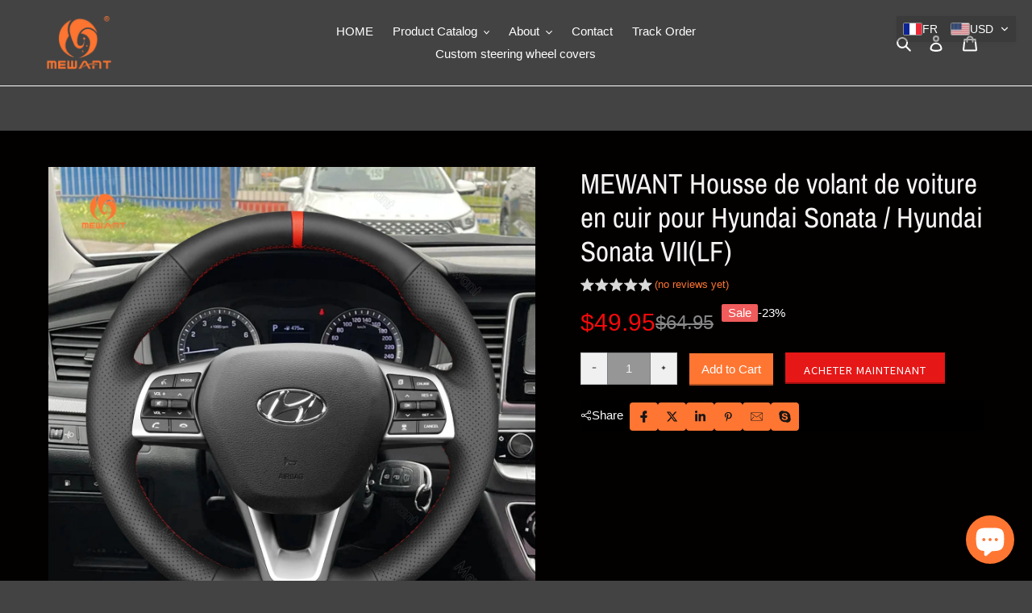

--- FILE ---
content_type: text/css
request_url: https://mewantcover.com/cdn/shop/t/67/assets/ecom-648c1ad0dccba4fd5006b192.css?v=79368542258375404261753076859
body_size: 12917
content:
.ecom-column{position:relative}.ecom-column>.core__column--wrapper{align-items:flex-start;display:flex}.ecom-column__overlay .ecom-overlay{pointer-events:none}.ecom-column__overlay>.ecom-overlay,.ecom-column__overlay .ecom-video-background-youtube{position:absolute;top:0;right:0;bottom:0;left:0}@media only screen and (min-width:768px){.ecom-column>.core__column--wrapper{height:100%}}.ecom-use-parallax{background:unset!important}.ecom-parallax-background{position:absolute;width:100%;height:100%;display:flex;overflow:hidden}.ecom-parallax-background img{object-fit:cover;width:100%;position:absolute;top:0;left:50%;transform:translate(-50%);pointer-events:none}.ecom-row{width:100%;position:relative}.ecom-video-background-youtube-wrapper{overflow:hidden}.ecom-section__overlay>.ecom-overlay,.ecom-section__overlay .ecom-video-background-youtube,.ecom-video-background-youtube-wrapper{position:absolute;top:0;left:0;bottom:0;right:0}.ecom-row:not(.ecom-section){float:left}.ecom-row.ecom-section{clear:both}.ecom-row:hover{z-index:1}.ecom-row>div.core__row--columns.core__row--full{max-width:100%}@media (min-aspect-ratio:16/9){.ecom-section__overlay .ecom-video-background-youtube{height:300%;top:-100%}}@media (max-aspect-ratio:16/9){.ecom-section__overlay .ecom-video-background-youtube{width:300%;left:-100%}}@supports not (aspect-ratio:16 / 9){.ecom-video-background-youtube:before{display:block;content:"";width:100%;padding-top:56.25%}.ecom-video-background-youtube .ecom-video-background{position:absolute;top:0;right:0;bottom:0;left:0}.ecom-video-background{-o-object-fit:unset!important;object-fit:unset!important}}@media (max-width:767px){.ecom-section__video-bg .ecom-video-background-youtube{display:none}}.el__heading--tooltip-wrapper{position:relative;display:inline-block}.el__heading--tooltip-wrapper svg{width:18px;cursor:pointer}.el__heading--tooltip-content{line-height:16px;max-width:200px;position:absolute;display:block;width:max-content;opacity:0;padding:5px;visibility:hidden;font-size:14px;background-color:#545454;color:#fff;border-radius:5px;transition:.5s ease all;z-index:999}.el__heading--tooltip-content.el__tooltip-tablet,.el__heading--tooltip-content.el__tooltip-mobile{display:none}.el__heading--tooltip-bottom{left:50%;transform:translate(-50%,10px)}.el__heading--tooltip-left{transform:translate(-20px,-50%);right:100%;top:50%}.el__heading--tooltip-top{left:50%;bottom:100%;transform:translate(-50%,-10px)}.el__heading--tooltip-right{top:50%;left:100%;transform:translate(20px,-50%)}.tooltip__arrow:before{position:absolute;content:"";width:8px;height:8px;background:inherit;z-index:-1}.tooltip__arrow.el__heading--tooltip-bottom:before{top:0;transform:translate(-50%,-50%) rotate(45deg);left:50%}.tooltip__arrow.el__heading--tooltip-top:before{transform:translate(-50%,50%) rotate(45deg);bottom:0%;left:50%}.tooltip__arrow.el__heading--tooltip-right:before{transform:translate(-50%,50%) rotate(45deg);bottom:50%;left:0%}.tooltip__arrow.el__heading--tooltip-left:before{transform:translate(50%,50%) rotate(45deg);bottom:50%;right:0%}.el__heading--tooltip-wrapper svg:hover~.el__heading--tooltip-bottom,.el__heading--tooltip-wrapper svg:hover~.el__heading--tooltip-top{opacity:1;visibility:visible;transform:translate(-50%)}.el__heading--tooltip-wrapper svg:hover~.el__heading--tooltip-left{opacity:1;visibility:visible;transform:translate(-15px,-50%)}.el__heading--tooltip-wrapper svg:hover~.el__heading--tooltip-right{opacity:1;visibility:visible;transform:translate(15px,-50%)}@media screen and (max-width:1024px){.el__heading--tooltip-content.el__tooltip-desktop{display:none}.el__heading--tooltip-content.el__tooltip-tablet{display:block}}@media screen and (max-width:767px){.el__heading--tooltip-content.el__tooltip-tablet{display:none}.el__heading--tooltip-content.el__tooltip-mobile{display:block}}.ecom-pagination-progress-bar--wrapper{display:flex;justify-content:center;align-items:center;width:100%}.ecom-pagination-progress-bar{display:flex;justify-content:center;flex-direction:var(--ecom-flex-direction,column);align-items:center}.ecom-paginate__progress-bar--outner{width:250px;border-radius:4px;position:relative;height:10px;background-color:#0000004d}.ecom-paginate__progress-bar--inner{border-radius:inherit;position:absolute;height:100%;width:20%;background-color:#000;top:0;left:0}.ecom-paginate__progress-text{margin:0;width:100%}.ecom-unit-price{display:block}.ecom-swiper-navigation-position .ecom-swiper-button{position:var(--ecom-position)}@media (max-width:1024px){.ecom-swiper-navigation-position .ecom-swiper-button{position:var(--ecom-position__tablet)}}@media (max-width:767px){.ecom-swiper-navigation-position .ecom-swiper-button{position:var(--ecom-position__mobile)}.ecom-collection__product--wrapper-items.ecom-collection__product--no-item{grid-template-columns:repeat(1,1fr)}}.ecom-swiper-pagination-bullet:only-child{opacity:none}.ecom-flex-center,.ecom-swiper-navigation{display:flex;align-items:center}.ecom-swiper-navigation,.ecom-swiper-navigation[data-navigator-type=combine]{justify-content:center}.ecom-swiper-pagination:not(.ecom-swiper-pagination-lock){display:flex}.ecom-flex-column{display:flex;flex-direction:column}.ecom-collection__product-item--information{flex:1}.ecom-collection.ecom-collection__product{width:100%;overflow:hidden}.ecom-d-flex{display:flex;flex-wrap:wrap}.ecom-collection__product--rating-wrapper{position:relative}.ecom-collection__product-item[data-style=absolute] .ecom-collection__product--actions[data-layout=lite]{display:none}.ecom-collection__product .ecom-collection__product-media a{text-decoration:none;color:inherit;width:100%}.ecom-collection__product--wrapper-items{grid-template-columns:repeat(3,minmax(0,1fr));display:grid;gap:1rem}.ecom-swiper-wrapper.ecom-collection__product--wrapper-items{display:flex;gap:0}.ecom-collection__product-main.ecom-swiper-container{opacity:0;visibility:hidden}.ecom-collection__product-main.ecom-swiper-container.ecom-swiper-initialized{opacity:1;visibility:visible}.ecom-collection__product-main.ecom-swiper-container:not(.ecom-swiper-initialized) .ecom-collection__product-item{max-width:200px}.ecom-collection__product-quick-shop--force-hide{display:none!important}.ecom-collection__product-countdown-progress-bar{display:flex;align-items:center;width:100%}.ecom-collection__product-countdown-progress-bar--wrap{flex:1;background:#babfc3;border-radius:2px;overflow:hidden}.ecom-collection__product-countdown-progress-bar--timer{position:relative;width:100%;height:5px;background:#111827;display:block;border-radius:2px;z-index:1}.ecom-collection__pagination-navigation .ecom-pagination-item svg{width:12px;height:12px}.ecom-collection__product-media{display:block;position:relative}.ecom-collection__product-media--portrait{padding-bottom:125%!important}.ecom-collection__product-media--square{padding-bottom:100%!important}.ecom-collection__product-item svg.ecom-colection__product-svg-placeholder{width:100%;height:100%;background-color:#0000001a;position:absolute;top:0;left:0}body[ecom-loaded] .ecom-products-pagination-infinite{display:none}.ecom-products-pagination-infinite button.ecom-loading{display:block;margin:25px auto;border:none;background:none}.ecom-core .ecom-collection__product-media img{max-width:100%;position:absolute;top:0;left:0;height:100%;width:100%;object-fit:cover;object-position:center center}.ecom-collection__product--text-only{background:#1a1b1814}.ecom-collection__product-item{overflow:hidden}.ecom-collection__product-media-wrapper{position:relative}.ecom-collection__product-item[data-style=horizontal] .ecom-collection__product-media-wrapper{flex-basis:30%}.ecom-collection__product-item[data-style=absolute] .ecom-collection__product--actions:not([data-layout=full]){position:absolute;opacity:1;display:flex;flex-direction:column;align-items:center;align-self:center;justify-content:center;top:0;right:0;bottom:0;left:0;margin:auto;text-align:center}.ecom-collection__product-prices .ecom-collection__product-price--from{text-decoration:none!important}.ecom-collection__product-item .ecom-collection__product-item--inner{display:flex;width:100%;height:100%;overflow:hidden}.ecom-product-single__countdown-container{display:flex}.ecom-collection__product--text-only .ecom-collection__product-item--content{grid-row:2;justify-self:center;margin-bottom:6rem;margin-top:5rem}.ecom-collection__product--text-only .ecom-collection__product-item--inner{display:grid;grid-template-rows:1fr auto 1fr;width:100%}.ecom-collection__product-badge{z-index:3;position:absolute;right:8px;left:8px;top:8px;display:flex;flex-direction:column;pointer-events:none}.ecom-paginate-loadmore--icon{width:16px}.ecom-collection__product-badge>span{pointer-events:auto}.ecom-visually-hidden,.ecom-collection__product-quick-shop-wrapper{display:none}.ecom-collection__product-variants[data-picker-type=dropdown] .ecom-collection__product-quick-shop-wrapper,.ecom-collection__product-variants[data-picker-type=radio] .ecom-collection__product-quick-shop-wrapper,.ecom-collection__product-media-image{display:block}.ecom-collection__product-media--hover-effect img.ecom-collection__product-secondary-media{opacity:0;-webkit-transition:.4s ease-in-out;transition:.4s ease-in-out}@media (min-width:1025px){.ecom-collection__product-media-wrapper:hover .ecom-collection__product-media--hover-effect .ecom-collection__product-media-image{opacity:0;transition:opacity .4s cubic-bezier(.25,.46,.45,.94)}.ecom-collection__product-media-wrapper:hover .ecom-collection__product-media--hover-effect .ecom-collection__product-secondary-media{opacity:1}}@media (max-width:1024px){.ecom-collection__product-media-wrapper.ecom-enable-hover--mobile:hover .ecom-collection__product-media--hover-effect .ecom-collection__product-media-image{opacity:0;transition:opacity .4s cubic-bezier(.25,.46,.45,.94)}.ecom-collection__product-media-wrapper.ecom-enable-hover--mobile:hover .ecom-collection__product-media--hover-effect .ecom-collection__product-secondary-media{opacity:1}}.ecom-collection__product .selector-wrapper,.ecom-collection__product .ecom-collection__product-picker-main,.ecom-collection__product .ecom-collection__product-picker-other{display:flex;flex-direction:column;align-items:flex-start}.ecom-collection__product .selector-wrapper label{width:100%}.ecom-collection__product-picker-colors-item .ecom-collection__product-picker-colors-item--preview{display:block;width:100%;height:100%}.ecom-collection__product-picker-images-list,.ecom-collection__product-picker-colors-list,.ecom-collection__product-picker-radio-list{display:flex;width:100%;flex-wrap:wrap;overflow:hidden;list-style:none}.ecom-collection__product-picker-radio-list{list-style:none}.ecom-collection__product-picker-colors-item,.ecom-collection__product-picker-images-item{overflow:hidden}.ecom-collection__product-picker-radio-list li,.ecom-collection__product-picker-images-list li,.ecom-collection__product-picker-colors-list li{position:relative;cursor:pointer;list-style:none;min-height:unset}.ecom-collection__product-picker-radio-label,.ecom-collection__product-swatch-item--wrapper{display:inline-block}.ecom-collection__product-swatch-item img{display:block}.ecom-collection__product-swatch-item--wrapper{position:absolute;top:0;right:0;bottom:0;left:0;z-index:1}.ecom-collection__product-variants{transition:all .3s ease}.ecom-collection__product-item[data-style=absolute] .ecom-collection__product-variants.ecom-active{position:absolute;background:#eeeeeeb3;top:0;right:0;bottom:0;left:0;z-index:999}.ecom-collection__product-item[data-style=absolute] .ecom-collection__product-variants.ecom-active .ecom-collection__product-form{display:flex;justify-content:center;align-self:center;position:relative;height:100%;flex-direction:column;align-items:center}.ecom-collection__product-item .ecom-collection__product-close{display:none}.ecom-collection__product-item[data-style=absolute] .ecom-collection__product-variants.ecom-active .ecom-collection__product-close{display:flex;justify-content:center;align-items:center}.ecom-collection__product-item[data-style=absolute] .ecom-collection__product-close{position:absolute;right:5px;top:5px;z-index:999;border:none;box-shadow:none;padding:0;width:24px;height:24px;min-height:24px;overflow:hidden;border-radius:50%}.ecom-collection__product-media{display:block;position:relative;width:100%;height:100%}.ecom-collection__product-item[data-style=absolute] .ecom-collection__product-close:hover{opacity:1;transition:width 1s;-webkit-transition:width 1s}.ecom-collection__product-item[data-style=absolute] .ecom-collection__product-close:before,.ecom-collection__product-item[data-style=absolute] .ecom-collection__product-close:after{position:absolute;content:" ";width:2px;height:14px;background-color:#222}.ecom-collection__product-item[data-style=absolute] .ecom-collection__product-close:before{transform:rotate(45deg)}.ecom-collection__product-item[data-style=absolute] .ecom-collection__product-close:after{transform:rotate(-45deg)}.ecom-collection__product-countdown-time{display:inline-flex;flex-wrap:wrap;align-items:center}.ecom-collection__pagination{margin:auto;text-align:center}.ecom-collection__pagination li{display:inline-flex}.ecom-collection__pagination .ecom-collection__pagination--visuallyhidden{display:none}.ecom-paginate-action span{display:flex}.ecom-paginate-action{display:inline-flex!important;grid-column-gap:12px;align-items:center;color:currentColor;text-decoration:none}.ecom-collection__pagination-navigation{display:flex;justify-content:center;align-items:center;list-style:none}.ecom-collection__pagination-navigation li{display:flex}a.ecom-pagination-item{display:flex;text-decoration:none;color:unset}.ecom-collection__product--compare-at-price{text-decoration:line-through}.ecom-collection__product-quick-shop--force-show{display:block!important}.ecom-collection__product-item-vendor a{display:block}.ecom-collection__product-card{background-color:#fff;border-radius:6px;overflow:hidden;box-shadow:0 4px 6px #0000001f}.ecom-collection__product-card .ecom-collection__product-card-image{height:200px}.ecom-collection__product-card .ecom-collection__product-card-image img{display:block;width:100%;height:inherit;object-fit:cover}.ecom-collection__product-card .ecom-collection__product-card-content{padding:2rem 1.8rem}.ecom-collection__product-card h4{margin:0 0 1rem;font-size:1.5rem;line-height:1.5rem}.ecom-collection__product-card .ecom-collection__product-card-description{font-size:1rem;line-height:1.4rem}.ecom-collection__product-card.ecom-collection__product-card-loading .ecom-collection__product-card-image,.ecom-collection__product-card.ecom-collection__product-card-loading h4,.ecom-collection__product-card.ecom-collection__product-card-loading .ecom-collection__product-card-description{background-color:#ededed;background:linear-gradient(100deg,#fff0 40%,#ffffff80,#fff0 60%) #ededed;background-size:200% 100%;background-position-x:180%}@keyframes loading{to{background-position-x:-20%}}.ecom-collection__product-card.ecom-collection__product-card-loading h4{min-height:1.6rem;border-radius:4px;animation-delay:.05s}.ecom-collection__product-card.ecom-collection__product-card-loading .ecom-collection__product-card-description{min-height:4rem;border-radius:4px;animation-delay:.06s}.ecom-collection__product-item{position:relative}.ecom-collection__product-form__actions{display:flex;flex-direction:column;align-items:flex-start}.ecom-collection__product-item:hover .ecom-product-image-loading img:last-child{min-height:150px}.ecom-collection__product-form__actions.ecom-collection__product-quantity--inline{flex-direction:row}input.ecom-collection__product-quantity-input::-webkit-outer-spin-button,input.ecom-collection__product-quantity-input::-webkit-inner-spin-button{-webkit-appearance:none}.ecom-collection__product-quantity-input{text-align:center;align-self:center;box-shadow:none;outline:none;width:100%;height:100%;position:relative}.ecom-collection__product-quantity--wrapper{overflow:hidden;width:100%;align-self:center}button.ecom-collection__quantity-controls-button{color:#000;border-style:solid;border-color:#c2bcbc;background:#fff0;display:flex;align-items:center}.ecom-collection__quantity-controls-minus{border-top-width:.8px;border-left-width:.8px;border-bottom-width:.8px;border-right-width:0}.ecom-collection__quantity-controls-plus{border-top-width:.8px;border-left-width:0;border-bottom-width:.8px;border-right-width:.8px}.ecom-collection__quantity-controls-button svg{width:12px;height:12px}.ecom-collection__product-item:hover .ecom-product-image-loading:before{visibility:visible}.ecom-collection__product-form__actions--soldout,.ecom-collection__product-form__actions--view-more,.ecom-collection__product-form__actions--add{cursor:pointer;display:flex;flex-direction:row;align-content:center;justify-content:center;align-items:center}.ecom-collection__product-view-more-after .ecom-collection__product-view-more-icon,.ecom-collection__product-quickshop-icon-after .ecom-collection__product-quickshop-icon,.ecom-collection__product-add-cart-icon-after .ecom-collection__product-add-cart-icon,.ecom-collection__product-sold-out-after .ecom-collection__product-sold-out-icon{order:1}.ecom-collection__product-add-cart-icon{display:flex}.ecom-collection__product-submit:not(.ecom-collection__product-quick-shop--force-hide),.ecom-collection__product-form__actions--quickshop:not(.ecom-collection__product-quick-shop--force-hide){display:inline-flex;flex-direction:row;flex-wrap:nowrap;align-content:center;justify-content:center;align-items:center}.ecom-product-image-loading:before{content:" ";position:absolute;width:40px;height:40px;top:0;left:0;bottom:0;right:0;z-index:4;border:4px solid #343232;opacity:1;visibility:hidden;border-radius:50%;animation:ecom-loading .5s cubic-bezier(0,.2,.8,1) infinite;vertical-align:middle;margin:auto}@keyframes ecom-loading{0%{top:0;left:0;width:0;height:0;opacity:1}to{top:0;left:0;width:72px;height:72px;opacity:0}}.ecom-collection__product-login-to-see{display:flex}.ecom-collection__product-login-to-see>a{color:inherit;text-decoration:inherit}.ecom-collection__product .ecom-swiper-controls:after{content:""}.ecom-collection__product .ecom-swiper-controls svg{width:40px;height:40px}.ecom-collection__product .ecom-swiper-button-next,.ecom-collection__product .ecom-swiper-button-prev{width:auto;height:auto}.ecom-collection__product-picker-main-label,.ecom-collection__product-picker-dropdown-label,.ecom-collection__product-picker-radio-label,.ecom-collection__product-item-information-title{width:100%}.ecom-collection__product-item-information-title{display:-webkit-box;-webkit-box-orient:vertical;-webkit-line-clamp:var(--ecom-webkit-line-clamp);text-overflow:ellipsis;overflow:hidden}.ecom-collection__product-item-information-title.ecom-title-one-row{display:block;white-space:nowrap;text-overflow:ellipsis;overflow:hidden}.ecom-collection__product-price-wrapper{display:flex;gap:10px;flex-wrap:wrap;align-items:baseline}.ecom-collection__product-price-range{word-break:break-word}.ecom-collection__product-container{display:flex;flex-direction:column}.ecom-collection__product-container .ecom-swiper-container{width:100%}.ecom-collection__product-container .ecom-swiper-button-next:after,.ecom-collection__product-container .ecom-swiper-button-prev:after{content:none}.ecom-collection__product-container .ecom-swiper-navigation[data-navigator-type=combine] .ecom-swiper-button-next,.ecom-collection__product-container .ecom-swiper-navigation[data-navigator-type=combine] .ecom-swiper-button-prev{position:static;margin:0}.ecom-collection__product-container .ecom-swiper-button-next,.ecom-collection__product-container .ecom-swiper-button-prev{border:0;background:#fff0;width:auto;height:auto;padding:5px;color:#444}.ecom-collection__product-container .ecom-swiper-pagination:not(.ecom-swiper-pagination-progressbar,.ecom-swiper-pagination-lock){position:relative;display:flex;flex-wrap:wrap;align-items:center}.ecom-collection__product-container .ecom-swiper-pagination-bullet{width:15px;height:15px;opacity:1;overflow:hidden}.ecom-collection__product-container .ecom-swiper-pagination-bullet,.ecom-collection__product-container .ecom-swiper-pagination-bullet-active{background-clip:content-box;padding:1px;box-sizing:content-box!important;background-color:currentColor}.ecom-collection__product-media-wrapper.ecom-image-align{display:flex;overflow:hidden;flex-direction:column;justify-content:center}.ecom-collection__product-countdown-wrapper{display:flex;flex-direction:column}.ecom-collection__product-badge>span{display:flex;align-items:center;text-align:center;justify-content:center}.ecom-flex-row,.ecom-collection-product__layout-list .ecom-collection__product-item--wrapper{display:grid;grid-template-columns:40% auto}.ecom-collection__product-loading{margin-top:50px}.ecom-doing-filter .ecom-collection__product-loading,.ecom-doing-scroll .ecom-collection__product-loading{display:block}.ecom-doing-filter .ecom-collection__product-container_collection{display:none}.ecom-product-quickview{display:flex;justify-content:center;align-items:center;gap:3px}.ecom-collection__product--quickview-wrapper{display:flex}.ecom-collection__product-countdown-progress-bar--wrap>div{background-image:-webkit-linear-gradient(45deg,rgb(255 255 255 / .15) 25%,transparent 25%,transparent 50%,rgb(255 255 255 / .15) 50%,rgb(255 255 255 / .15) 75%,transparent 75%,transparent);background-image:linear-gradient(45deg,#ffffff26 25%,#fff0 25% 50%,#ffffff26 50% 75%,#fff0 75%,#fff0);-webkit-animation:2s linear infinite ecom_progress_bar;animation:2s linear infinite ecom_progress_bar;background-size:60px 60px;transition:width 1s;-webkit-transition:width 1s}@-webkit-keyframes ecom_progress_bar{0%{background-position:0 0}to{background-position:40px 0}}@keyframes ecom_progress_bar{0%{background-position:0 0}to{background-position:40px 0}}.ecom-collection__product-item .ecom-product__compare-link{display:flex;justify-content:center;align-items:center;position:relative;line-height:1.2;width:fit-content;font-size:14px;pointer-events:auto;color:#000;padding:2.5px;margin-left:15px}.ecom-product__compare-icon span{display:flex}.ecom-collection__product-item .ecom-product__compare-icon svg{width:18px;height:auto}span.ecom-product__compare-added{display:none}.ecom-product__compare-link-added span.ecom-product__compare-added{display:flex;justify-content:center}.ecom-product__compare-link-added span.ecom-product__compare-normal{display:none}.ecom-collection__action .ecom-product__compare-tooltip{position:absolute;top:50%;bottom:auto;left:calc(100% + 4px);transform:translateY(-50%);background:#383838;color:#fff;padding:4px 10px;opacity:0;visibility:hidden;transition:.25s;z-index:10;text-wrap:nowrap;font-size:12px}.ecom-collection__action .ecom-product__compare-link:hover .ecom-product__compare-tooltip{opacity:1;visibility:visible;transform:translate(4px,-50%)}.ecom-product__wishlist,.ecom-product__compare{width:100%;display:flex}.ecom-collection__product-item .ecom-product__wishlist-link{display:inline-flex;justify-content:center;align-items:center;position:relative;line-height:1.2;font-size:14px;text-decoration:none;color:#000;pointer-events:auto;padding:2.5px;margin-top:10px;margin-left:15px}.ecom-product__wishlist-icon span{display:flex}.ecom-collection__product-item .ecom-product__wishlist-icon svg{width:18px;height:auto}span.ecom-product__wishlist-added{display:none}.ecom-product__wishlist-link-added span.ecom-product__wishlist-added{display:flex;justify-content:center}.ecom-product__wishlist-link-added span.ecom-product__wishlist-normal{display:none}.ecom-collection__action .ecom-product__wishlist-tooltip{position:absolute;top:50%;bottom:auto;left:calc(100% + 4px);transform:translateY(-50%);background:#383838;color:#fff;padding:5px 10px;opacity:0;visibility:hidden;transition:.25s;z-index:10;text-wrap:nowrap;font-size:12px;min-width:100%;text-align:center;pointer-events:none}.ecom-product__wishlist-tooltip:empty,.ecom-product__compare-tooltip:empty{display:none!important}.ecom-collection__action .ecom-product__wishlist-link:hover .ecom-product__wishlist-tooltip{opacity:1;visibility:visible;transform:translate(4px,-50%)}.ecom-collection__product-group-button-action{position:absolute;top:0;left:0;right:0;bottom:0;pointer-events:none}.ecom-collection__product-group-button-action-wrapper{display:flex;flex-direction:column;justify-content:start;align-items:start}.ecom-product__wishlist-visibility-hover,.ecom-product__wishlist-visibility-hover_active{visibility:hidden;opacity:0;transition:.25s}.ecom-collection__product-item:hover .ecom-product__wishlist-visibility-hover,.ecom-collection__product-item:hover .ecom-product__wishlist-visibility-hover_active,.ecom-product__wishlist-visibility-hover_active.ecom-button-active{visibility:visible;opacity:1}.ecom-collection__action.ecom-product__wishlist,.ecom-collection__action.ecom-product__compare{position:absolute;top:0;left:0;right:0;bottom:0;display:flex;align-items:start;pointer-events:none}.ecom-collection__product-group-button-action-wrapper .ecom-collection__action{position:relative}.ecom-collection__action-hor-end .ecom-product__wishlist-tooltip,.ecom-collection__action-hor-end .ecom-product__compare-tooltip{right:calc(100% + 4px);left:auto;transform:translateY(-50%)}.ecom-collection__action-hor-center.ecom-collection__action-ver-start .ecom-product__wishlist-tooltip,.ecom-collection__action-hor-center.ecom-collection__action-ver-start .ecom-product__compare-tooltip{top:100%;left:50%;right:auto;transform:translate(-50%)}.ecom-collection__action-hor-center.ecom-collection__action-ver-start .ecom-product__wishlist-link:hover .ecom-product__wishlist-tooltip,.ecom-collection__action-hor-center.ecom-collection__action-ver-start .ecom-product__compare-link:hover .ecom-product__compare-tooltip{transform:translate(-50%,4px)}.ecom-collection__action-hor-center.ecom-collection__action-ver-center .ecom-product__wishlist-tooltip,.ecom-collection__action-hor-center.ecom-collection__action-ver-end .ecom-product__wishlist-tooltip,.ecom-collection__action-hor-center.ecom-collection__action-ver-center .ecom-product__compare-tooltip,.ecom-collection__action-hor-center.ecom-collection__action-ver-end .ecom-product__compare-tooltip{top:auto;bottom:100%;left:50%;right:auto;transform:translate(-50%)}.ecom-collection__action-hor-center.ecom-collection__action-ver-center .ecom-product__wishlist-link:hover .ecom-product__wishlist-tooltip,.ecom-collection__action-hor-center.ecom-collection__action-ver-end .ecom-product__wishlist-link:hover .ecom-product__wishlist-tooltip,.ecom-collection__action-hor-center.ecom-collection__action-ver-center .ecom-product__compare-link:hover .ecom-product__compare-tooltip,.ecom-collection__action-hor-center.ecom-collection__action-ver-end .ecom-product__compare-link:hover .ecom-product__compare-tooltip{transform:translate(-50%,-4px)}.ecom-ext-wishlist-icon-loading *{opacity:0}.ecom-product__wishlist-link.ecom-ext-wishlist-icon-loading:before{content:"";position:absolute;transform:translate(-50%,-50%);border:1.5px solid #f3f3f3;border-radius:50%;border-top:1.5px solid #000;width:20px;height:20px;-webkit-animation:spin .5s linear infinite;animation:spin .5s linear infinite}@-webkit-keyframes spin{0%{-webkit-transform:rotate(0deg)}to{-webkit-transform:rotate(360deg)}}@keyframes spin{0%{transform:rotate(0)}to{transform:rotate(360deg)}}@media screen and (max-width:1024px){.ecom-product__wishlist-visibility-hover,.ecom-product__wishlist-visibility-hover_active{visibility:visible;opacity:1}.ecom-product__compare-tooltip,.ecom-product__wishlist-tooltip{display:none!important}}@media screen and (max-width:767px){.ecom-collection__product-form__actions-hide-mobile{display:none!important}}.image-resize{width:auto!important;max-width:100%!important}.ecom-base-image .ecom-container-image.resize .ecom-image-content-position.ecom-image-default picture{height:var(--height-resize)!important;width:var(--width-resize)!important}.ecom-base-image .ecom-container-image.resize .ecom-image-content-position.ecom-image-default .ecom-image-picture img{width:100%!important;height:100%!important}.ecom-container-image.resize .ecom-image-content-position.ecom-image-default.ecom-base-image-container-overlay{width:var(--width-resize)!important;user-select:none;-ms-user-select:none;-webkit-user-select:none}.ecom-container-image.resize .ecom-image-picture *{pointer-events:none}.ecom-base-image.ecom-overlay>.ecom-overlay-text{text-align:center}.ecom-image-align{display:flex}.ecom-image-picture-link,.ecom-image-picture{overflow:hidden;width:100%;height:100%}.ecom-base-image .ecom-image-picture img{min-height:1px;object-position:var(--object-position)}.ecom-base-image picture{overflow:hidden;flex:1 1 auto;min-height:1px}.ecom-base-image picture img{display:block;max-width:100%;height:auto;width:100%}.ecom-base-image figure{display:flex}.ecom-container-image{display:flex;flex-direction:column;width:100%}.ecom-image-picture-link,.ecom-image-content-position{position:relative}.ecom-base-image.ecom-overlay{position:absolute;z-index:1;opacity:.5;display:flex;align-items:center;justify-content:center;top:0;left:0;right:0;bottom:0}.ecom-image__caption{width:100%}.ecom-base-image .ecom-image-picture,.ecom-base-image .ecom-image-picture img{width:100%;max-width:100%}.ecom-base-image .ecom-base-image-container-overlay:hover>.ecom-overlay{background-color:#1118274d}.ecom-base-image.image-highlight:after{content:"";position:fixed;top:0;right:0;bottom:0;left:0;background:#000000bf;z-index:999;opacity:1;pointer-events:none}.ecom-base-image.image-highlight .ecom-container-image{z-index:1000}@media (max-width:1024px){.ecom-base-image .ecom-image-picture img{object-position:var(--object-position-tablet)}}@media (max-width:767px){.ecom-base-image .ecom-image-picture img{object-position:var(--object-position-mobile)}}.ecom__text--dropcap:first-letter{font-size:40px;color:#2bcf19;display:inline-flex;border-style:solid;border-width:1px;border-color:#fff0;float:left;line-height:1}.ecom__text--dropcap.has-drop-cap-view-default:first-letter{border:none}body[ecom-loaded] .ecom-sections .element__text a{cursor:auto}.text-content.ecom-html{overflow:hidden;position:relative}.ecom-text--is-mark:after{position:absolute;content:"";left:0;right:0;bottom:0;height:150px;background:linear-gradient(#fff0,#fff);pointer-events:none}.ecom-text_view-more-btn,.ecom-text_view-less-btn{display:flex;background:none;outline:none;border:none;align-items:center}.ecom__element--button-icon{display:flex;align-items:center}.ecom-text_view-more-btn svg,.ecom-text_view-less-btn svg{width:16px;color:#fff}sub,sup{position:relative;font-size:75%;line-height:0;vertical-align:baseline}sup{top:-.5em}sub{bottom:-.25em}.ecom-product-single__media-container .ecom-swiper-container.ecom-product-single__media--featured{overflow-y:unset!important;overflow-x:clip!important}.ecom-product-single .ecom-swiper-button-lock{display:none!important}.ecom-modal-gallery-item iframe{width:100%;height:100%}.ecom-element.ecom-product-single .ecom-image-link-product{cursor:inherit}.ecom-product-single__media--image img{display:block;max-width:100%;position:absolute;top:0;left:0;height:100%;width:100%;-webkit-user-select:none;-khtml-user-select:none;-moz-user-select:none;-o-user-select:none;user-select:none}.ecom-media-video,.shopify-model-viewer-ui,.ecom-img-zoom-a,.ecom-product-single__media--model-wrapper{position:absolute;top:0;right:0;bottom:0;left:0}.ecom-product-single .ec_splide__pagination__page.ec_splide__pagination__page.is-active{transform:none}.ecom-product-single__media--thumbs:empty{display:none!important}.ecom-product-single__media{display:block;position:relative;width:100%}.ecom-product-single__media--grid .ecom-product-single__media--images img{max-width:100%}.ecom-product-single__media--grid .ecom-product-single__media--images{display:flex;flex-wrap:wrap;margin-bottom:2rem;padding:0;gap:10px;list-style:none}.ecom-product-single__media--images{transition:height .3s}.ecom-product-single__media--grid .ecom-product-single__media--image{width:calc(50% - .5rem);max-width:100%;flex-grow:1}.ecom-product-single__media--grid .ecom-product-single__media--image:nth-child(5n+1){width:100%}.ecom-product-single__media--grid .ecom-product-single__media--image.ecom-product-single__media--full{width:100%}.ecom-product-single__media-label,.ecom-product-single__zoom-icon-wrapper{align-items:center}.ecom-product-single__zoom-icon-wrapper{color:#000;background-color:#f7f7f7;border-style:solid;border-width:.8px;overflow:hidden;border-radius:50%}.ecom-product-single__zoom-icon{width:25px;height:25px;padding:6px}.ecom-product-single__zoom-icon-wrapper .ecom-product-single__zoom-icon svg{width:100%;height:100%;display:flex}.ecom-product-single__media-label>span{height:fit-content}.ecom-swiper-controls:after{display:none}.ecom-product-single__media--grid .ecom-swiper-controls{display:none}.ecom-product-single__media--grid .ecom-product-single__media--images img,.ecom-product-single__media--video video{max-width:100%}.ecom-product-single__media--video video{width:100%}.ecom-product-single__media--grid .ecom-product-single__media--image:first-child,.ecom-product-single__media--grid .ecom-product-single__media--image.ecom-product-single__media--full{width:100%}.ecom-product-single__media---external-video{position:relative;padding-top:var(--img_padding,100%)}.ecom-product-single__media--image{padding-top:var(--img_padding,100%)}.ec_splide__slide.ecom-product-single__media--image img{position:absolute;top:0;left:0;width:100%;height:100%;object-fit:cover}.ecom-product-single__media--model{position:relative}.ecom-modal .ecom-swiper-wrapper .ecom-splide-slide img{margin:auto!important;height:auto!important}.ecom-product-single__media---external-video iframe,.ecom-product-single__media--model-wrapper model-viewer{display:block;max-width:100%;position:absolute;top:0;left:0;height:100%;width:100%}.ecom-product-single__media .shopify-model-viewer-ui.shopify-model-viewer-ui--desktop{display:block;max-width:100%;position:absolute;top:0;left:0;height:100%;width:100%}.ecom-product-single__media--image{height:0}.ecom-swiper-wrapper{align-items:stretch}.ecom-swiper-wrapper .ecom-splide-slide{text-align:center}.ecom-product-single__media--slider .ecom-splide-slide img{object-fit:contain}.ecom-product-single__media--thumbnail{border:2px solid #fff0;cursor:pointer;display:flex;justify-content:center}.ecom-product-single__media--featured img{transform:translateZ(0)}.ecom-product-single__media--featured.ecom-before-init{opacity:0}.ecom-product-single__media--thumbnail img{-webkit-user-select:none;-khtml-user-select:none;-moz-user-select:none;-o-user-select:none;user-select:none;width:100%;max-width:100%;height:auto;border:0;vertical-align:middle;position:relative;z-index:1}.ecom-swiper-controls svg{height:16px;width:16px;color:inherit}.ecom-product-single__media-wrapper .ecom-swiper-controls{cursor:pointer;width:auto;height:auto;transition:.2s ease-in-out}.ecom-product-single .ec_splide__arrow.ecom-swiper-button,.ecom-product-single .ec_splide__arrow.ecom-swiper-controls-thumb{padding:8px}.ecom-swiper-controls-thumb svg{height:100%;width:100%;color:inherit}.ecom-product-single__media--thumbs{position:relative}.ecom-product-single__media--thumbs.ec_splide--ttb{top:0;bottom:0}.ecom-product-single .ec_splide__track--ttb.ec_splide__track--nav{position:absolute;top:0;bottom:0}.ecom-swiper-button-thumb-prev{left:0}.ecom-product-single__media-container button.ec_splide__arrow.ecom-swiper-controls{transform:inherit}.ecom-swiper-controls-thumb>svg{width:24px;height:24px}.ecom-swiper-controls-thumb{z-index:10;display:flex;cursor:pointer;width:auto;height:auto;transition:.2s ease-in-out;text-align:center}.ecom-swiper-controls-thumb:after{display:none}.ecom-swiper-controls:after{margin-left:-3px}.ecom-product-single__media--thumbnail:hover{z-index:10}button.ecom-product-single__media--play-control{display:block;max-width:100%;position:absolute;top:0;left:0;height:100%;width:100%;border:none;cursor:pointer;margin:0;padding:0;background-color:#eee6}.ecom-product-single__media--play-control-wrapper{display:flex;align-items:center;justify-content:center;position:absolute;left:50%;top:50%;transform:translate(-50%,-50%) scale(1);z-index:1}.ecom-product-single__media--thumbnail{position:relative}.ecom-product-single__media--thumbnail--icon{position:absolute;top:50%;left:50%;transform:translate(-50%,-50%);z-index:3;display:flex}.ecom-product-single__media--thumbnail--icon svg{display:flex}.ecom-product-single__media--horizontal .ecom-swiper-controls-thumb,.ecom-product-single__media-tablet--horizontal .ecom-swiper-controls-thumb,.ecom-product-single__media-mobile--horizontal .ecom-swiper-controls-thumb{transform:translateY(-50%);top:50%;margin-top:0;width:auto;height:auto}.ecom-dont-has-many-images .ecom-product-single__media--thumbs,.ecom-dont-has-many-images .ec_splide__pagination{display:none}.ecom-product-single__media--image.ecom-image-align-left img{left:0;right:unset;transform:none}.ecom-product-single__media--image.ecom-image-align-right img{left:unset;right:0;transform:none}.ecom-product-single__media--image.ecom-image-align-center img{left:50%;transform:translate(-50%)}.ecom-product-single__media .ecom-product-single__media-container{display:flex;flex-direction:column;gap:10px}.ecom-swiper-container{width:100%}.ecom-product-single__media--thumbnail>*{transition:inherit}.ecom-image-zoom{position:relative;display:inline-block;overflow:hidden}.ecom-image-zoom>a{cursor:zoom-in}.ecom-image-zoom.is-error>a{cursor:not-allowed}.ecom-image-zoom.is-loading>a{cursor:progress}.ecom-image-zoom>a>img{display:block}.ecom-image-zoom-notice{position:absolute;top:50%;left:50%;z-index:150;width:10em;margin:-1em 0 0 -5em;line-height:2em;text-align:center;background:#fff;box-shadow:0 0 10px #888}.ecom-image-zoom-flyout{position:absolute;top:0;left:0;width:100%;height:100%;z-index:200;overflow:hidden;background:#fff;cursor:crosshair}.ecom-image-zoom-window.ecom-image-zoom-flyout{opacity:0;box-shadow:0 1px 5px #7f7f7f05,0 5px 18px #7f7f7f33}.ecom-image-zoom-flyout.ecom-open{animation:fadeZoomIn .2s cubic-bezier(.4,0,.2,1) forwards;-webkit-animation:fadeZoomIn .2s cubic-bezier(.4,0,.2,1) forwards}.ecom-image-zoom-flyout.ecom-close{animation:fadeZoomOut .15s cubic-bezier(0,0,.2,1)}.ecom-product-single__media .ecom-product-single__media-container .ecom-product-single__media--image .ecom-image-zoom-flyout img{width:auto;max-width:none!important;height:auto!important;object-fit:unset!important;transform:none}.ecom-product-single__media .ecom-image-align{justify-content:center}.ecom-product-single__media-label,.ecom-product-single__zoom-icon-wrapper{z-index:99;pointer-events:none}.ecom-label-position__topleft,.ecom-zoom-position__topleft{top:20px;left:20px}.ecom-label-position__topright,.ecom-zoom-position__topright{top:20px;right:20px}.ecom-label-position__bottomleft,.ecom-zoom-position__bottomleft{bottom:20px;left:20px}.ecom-label-position__bottomright,.ecom-zoom-position__bottomright{bottom:20px;right:20px}.ecom-product-single__media--thumbs.ecom-product-single__init-thumb-hidden .ecom-product-single__media--thumbnail{opacity:0;visibility:hidden;width:100px}.ecom-product-single .ec_splide:not(.is-overflow) .ec_splide__arrows{display:none}@media screen and (min-width:1025px){.ecom-product-single__media.ecom-position-sticky{position:sticky;top:0}.ecom-product-single__media .ecom-product-single__media--vertical .ecom-product-single__media--thumbs{width:120px}.ecom-product-single__media--vertical .ecom-product-single__media--thumbs .ecom-swiper-button-next{right:auto;left:50%;transform:translate(-50%);top:auto;bottom:10px}.ecom-product-single__media--vertical .ecom-product-single__media--thumbs .ecom-swiper-controls-thumb svg{transform:rotate(90deg)}.ecom-product-single__media--vertical .ecom-product-single__media--thumbs .ecom-swiper-button-prev{right:auto;left:50%;transform:translate(-50%);top:10px;bottom:auto}.ecom-product-single__media .ecom-product-single__media--horizontal .ecom-product-single__media--thumbs{min-height:100px;height:auto}}@media (min-width:768px) and (max-width:1024px){.ecom-product-single__media--image.ecom-image-align-center--tablet img{left:50%;right:unset;transform:translate(-50%)}.ecom-product-single__media--image.ecom-image-align-left--tablet img{left:0;right:unset;transform:none}.ecom-product-single__media--image.ecom-image-align-right--tablet img{left:unset;right:0;transform:none}.ecom-product-single__media--image,.ecom-product-single__media--full{padding-top:var(--img_padding__tablet,100%)}.ecom-product-single__media--thumbs.ecom-swiper-tablet-vertical{min-width:50px;width:auto}.ecom-product-single__media-tablet--vertical .ecom-product-single__media--thumbs .ecom-swiper-button-next{right:auto;left:50%;transform:translate(-50%);top:auto;bottom:10px}.ecom-product-single__media-tablet--vertical .ecom-product-single__media--thumbs .ecom-swiper-controls-thumb svg{transform:rotate(90deg)}.ecom-product-single__media-tablet--vertical .ecom-product-single__media--thumbs .ecom-swiper-button-prev{right:auto;left:50%;transform:translate(-50%);top:10px;bottom:auto}}@media (max-width:767px){.ecom-product-single__media--image.ecom-image-align-center--mobile img{left:50%;right:unset;transform:translate(-50%)}.ecom-product-single__media--image.ecom-image-align-left--mobile img{left:0;right:unset;transform:none}.ecom-product-single__media--image.ecom-image-align-right--mobile img{left:unset;right:0;transform:none}.ecom-product-single__media--image,.ecom-product-single__media--full{padding-top:var(--img_padding__mobile,100%)}.ecom-product-single__media--vertical-mobile .ecom-product-single__media--featured,.ecom-product-single__media--thumbs.ecom-swiper-mobile-vertical{width:auto}.ecom-product-single__media-mobile--vertical .ecom-product-single__media--thumbs .ecom-swiper-button-next{right:auto;left:50%;transform:translate(-50%);top:auto;bottom:10px}.ecom-product-single__media-mobile--vertical .ecom-product-single__media--thumbs .ecom-swiper-controls-thumb svg{transform:rotate(90deg)}.ecom-product-single__media-mobile--vertical .ecom-product-single__media--thumbs .ecom-swiper-button-prev{right:auto;left:50%;transform:translate(-50%);top:10px;bottom:auto}}.ecom-product-single .ec_splide__arrows:not(.ec_splide__arrows--ttb) .ec_splide__arrow.ec_splide__arrow--prev svg{transform:none}@keyframes fadeZoomIn{0%{transform:scale(.8);opacity:0}to{transform:scale(1);opacity:1}}@keyframes fadeZoomOut{0%{opacity:1}to{opacity:0}}a.ecom-product__heading{display:block}.ecom-product-single__price-container-grid{display:flex}.ecom-product-single__price--sale{font-size:30px;color:#1a1b18;display:inline-flex}.ecom-product-single__price--regular{text-decoration:line-through;color:#6b7280;display:inline-flex}.ecom-product-single__price--badges-sale{display:none;color:red}.ecom-product-single__price--badges-sale-pecent{display:block}.ecom-product-single__price-container .ecom-product-single__price--prices{display:inline-flex;align-items:center;justify-content:center;gap:10px;flex-wrap:wrap}.ecom-product-single__price-container{display:flex;flex-direction:column;gap:5px}.ecom-product-single-afterpay afterpay-placement{margin:0;padding:0}.ec-swatch-shopify-color{display:block;max-width:100%;aspect-ratio:1/1;background:var(--ec-swatch--background);background-position:var(--ec-swatch-focal-point,initial);background-size:cover;background-origin:border-box}.ecom-product-single__variant-picker--options{align-items:flex-start;display:flex;flex-direction:column}.ecom-product-single__variant-picker-wrapper .ecom-allow-pointer-event .ecom-variant-disable{pointer-events:auto;cursor:pointer}.ecom-product-single__variant-picker-wrapper .ecom-variant-disable{opacity:.4;pointer-events:none;cursor:not-allowed}.ecom-product-single__variant-picker [name=id]{display:none}.ecom-product-single__variant-picker-container[data-picker-type=dropdown] .selector-wrapper{display:flex}.ecom-product-single__variant-picker--only-default .ecom-product-single__variant-picker--options .selector-wrapper{display:none}.ecom-product-single__variant-picker-container{flex-direction:column}.ecom-product-single__variant-picker-container.ecom-placeholder-on-builder-mode:empty:before,.ecom-product-single__variant-picker-container.ecom-force-show.ecom-placeholder-on-builder-mode:before{display:flex;flex-direction:row;flex-wrap:nowrap;position:relative;justify-content:center;align-items:center;border-radius:8px;border:1px dashed #91D0FF;color:#00527c;font-size:13px;line-height:20px;font-weight:650;opacity:1;padding:6px}.ecom-product-single__picker-radio-list{display:block;position:relative;width:100%}.ecom-product-single__picker-radio-list .ecom-product-single__picker-radio-list-item{display:flex;flex-direction:row;cursor:pointer}.ecom-product-single__picker-colors-item{padding:2px;cursor:pointer}.ecom-product-single__picker-colors-item span{width:20px;height:20px;display:block}.ecom-product-single__picker-colors-item{display:inline-flex;padding:2px;border:2px solid #9e9e9e}.ecom-product-single__picker-colors-item.ecom-button-active{border-color:#059669}.ecom-product-single__variant-picker .ecom-product-single__picker-main,.ecom-product-single__variant-picker .selector-wrapper{display:flex;flex-direction:column;align-items:inherit}.ecom-product-single__variant-picker .selector-wrapper{display:none;overflow:hidden;width:100%}.ecom-product-single__variant-picker select{overflow:hidden;text-overflow:ellipsis;white-space:nowrap;text-align:center}@media (max-width:767px){.ecom-product-single__variant-picker select{text-align-last:center;-moz-text-align-last:center}}.ecom-product-single__picker-colors-list,.ecom-product-single__picker-radio-list,.ecom-product-single__picker-images-list{display:flex;flex-wrap:wrap}.ecom-product-single__picker-images-list li{cursor:pointer;margin:0}.ecom-product-single__variant-picker .selector-wrapper label{display:inline-block;line-height:1}.ecom-product-single__picker-radio-list li{cursor:pointer;text-align:center;justify-content:center}.ecom-product-single__picker-images-item{overflow:hidden}.ecom-product-single__picker-images-item img{width:100%;height:100%;object-fit:cover}[data-ecom-tooltip]:before{position:absolute;content:attr(data-ecom-tooltip);text-transform:none;font-size:.9em;line-height:1;-webkit-user-select:none;user-select:none;pointer-events:none;opacity:0;z-index:1;width:50%;overflow:hidden;text-overflow:ellipsis;padding:1ch 1.5ch;border-radius:.3ch;box-shadow:0 1em 2em -.5em #00000059;background:#333;color:#fff}[data-ecom-tooltip]:hover:before{opacity:1}.ecom-product-single__price--prices{display:inline-block}.ecom-product-single__picker-colors-item span{transition:inherit;border-radius:inherit}.ecom-product-single__variant-picker--main{flex-direction:column;display:flex}.ecom-product-single__variant-picker--main>div{display:flex;flex-direction:column;align-items:inherit;justify-content:inherit}.ecom-block .ecom_not_hide_dropdown_arrow select{-webkit-appearance:auto;-moz-appearance:auto;appearance:auto}.ecom-product-single__variant-picker-wrapper.ecom_not_hide_dropdown_arrow .ecom-product-single__variant-picker-container select{background-image:url([data-uri]);background-repeat:no-repeat;background-position:right center;background-size:20px 20px}.ecom-product-single__variant-picker-wrapper .ecom-product-single__variant-picker-container select{appearance:none;-webkit-appearance:none;background-image:none}.ecom-product-single__variant-picker-wrapper .ecom-product-single__variant-picker-container .ecom-variant-disable{display:flex;position:relative;overflow:hidden;justify-content:center;align-items:center}.ecom-product-single__variant-picker-wrapper .ecom-disable-style-slash .ecom-variant-disable:after{content:"";width:2px;height:85%;position:absolute;z-index:10;opacity:inherit;pointer-events:none;transform:rotate(40deg);background-color:#999}.ecom-product-single__variant-picker-wrapper .ecom-disable-style-cross .ecom-variant-disable:before{content:"";width:2px;height:85%;position:absolute;z-index:10;opacity:inherit;transform:rotate(45deg);pointer-events:none;background-color:#999}.ecom-product-single__variant-picker-wrapper .ecom-disable-style-cross .ecom-variant-disable:after{content:"";width:2px;height:85%;position:absolute;z-index:10;opacity:inherit;pointer-events:none;transform:rotate(135deg);background-color:#999}.ecom-product-single__variant-picker-wrapper .ecom-product-single__variant-picker-container.ecom-disable-style-hide .ecom-variant-disable{display:none}.ecom-product-single__quantity-wrapper,.ecom-product-single__quantity-container{display:flex}.ecom-product-single__quantity-controls{display:flex;align-items:center}.ecom-product-single__quantity-controls-button{outline:none;cursor:pointer;border:0;display:flex;justify-content:center;align-items:center;margin:0;transition:background-color .1s cubic-bezier(.4,0,.6,1)}.ecom-product-single__quantity-input:focus-visible{box-shadow:none}.ecom-product-single__quantity-input{cursor:text;display:flex;align-items:center;justify-content:center;transition:background-color .1s cubic-bezier(.4,0,.6,1)}.ecom-product-single__quantity-dropdown{text-align:left;font-weight:600;font-size:16px;line-height:1.5em;text-transform:none;font-style:normal;text-decoration:none;letter-spacing:0;color:#000;width:136px;background-color:#f5f5f5;border-style:none;border-radius:0;outline-style:none;margin:0;padding:11px 15px}.ecom-product-single__quantity-wrapper .ecom-product-single__quantity-dropdown-wrapper .ecom-product-single__quantity-dropdown{background-image:url("data:image/svg+xml,%3Csvg width='10' height='6' viewBox='0 0 10 6' fill='none' xmlns='http://www.w3.org/2000/svg'%3E%3Cpath d='M10 0.8875L5 5.8875L0 0.8875L0.8875 3.59526e-07L5 4.1125L9.1125 0L10 0.8875Z' fill='black'/%3E%3C/svg%3E%0A");background-repeat:no-repeat;background-position:right 22px center;background-size:10px}.ecom-product-single__quantity-input::-webkit-outer-spin-button,input::-webkit-inner-spin-button{-webkit-appearance:none;margin:0}.ecom-product-single__quantity-container{width:100%}.ecom-add-to-cart__price .ecom-product-single__price--sale{font-size:inherit;color:inherit}.ecom-product-single__add-to-cart--submit:disabled .ecom-add-to-cart__price{display:none}.ecom-add-to-cart__money{display:flex}.ecom-builder .shopify-payment-button__button--hidden{visibility:visible}.ecom-product-single__add-to-cart-payment-terms:empty{display:none}.ecom-product-single__add-to-cart--submit{display:flex;align-items:center}.ecom-product-single__add-to-cart--submit[disable]{cursor:not-allowed}.ecom-product-single__add-to-cart-buttons-wrapper{display:flex;align-items:center}.ecom-product-single__add-to-cart--submit:hover .ecom__element--button-icon{color:var(--icon-color-hover)}.ecom-product-single__buy_now_btn .shopify-payment-button__button--unbranded:after,.shopify-payment-button__more-options.shopify-payment-button__button--hidden{display:none}.shopify-payment-button>button{width:100%}.ecom-product-single__buy_now_btn--dynamic-checkout,.ecom-element-button.ecom-button-default{display:flex}a.ecom__element--button{display:inline-flex;align-items:center;text-decoration:none;text-align:center}.ecom__element--button-icon{display:inline-flex;color:inherit}.ecom__element--button-icon svg{width:24px;height:auto}.element__social.ecom-element{display:flex;flex-wrap:wrap}.ecom__element-social{display:flex;width:auto;border-radius:4px;border-width:0;border-style:solid}.ecom__element-social .element-social-link{display:flex;align-items:center;text-decoration:none;width:100%;justify-content:center}.icon-border .element-social-link{justify-content:flex-start}.element-social-link.left{flex-direction:row}.element-social-link.right{flex-direction:row-reverse}.element-social-link span{display:inline-flex}.social-icon{display:inline-flex;color:#fff;padding:10px;border:0;border-style:solid;border-color:#fff;height:100%}.social-icon svg{width:24px;height:auto;fill:currentColor}.element-social-label{flex:1;justify-content:center;text-align:center;padding:7px 10px;color:#fff}.ecom__element-social.facebook{border-color:#3b5998;background-color:#3b5998}.ecom__element-social.twitter{border-color:#000;background-color:#000}.ecom__element-social.linkedIn{border-color:#0077b5;background-color:#0077b5}.ecom__element-social.pinterest{border-color:#bd081c;background-color:#bd081c}.ecom__element-social.reddit{border-color:#ff4500;background-color:#ff4500}.ecom__element-social.vk{border-color:#45668e;background-color:#45668e}.ecom__element-social.ok{border-color:#f4731c;background-color:#f4731c}.ecom__element-social.tumblr{border-color:#476475;background-color:#476475}.ecom__element-social.digg{border-color:#005be2;background-color:#005be2}.ecom__element-social.skype{border-color:#00aff0;background-color:#00aff0}.ecom__element-social.stumbleUpon{border-color:#eb4924;background-color:#eb4924}.ecom__element-social.mix{border-color:#f3782b;background-color:#f3782b}.ecom__element-social.telegram{border-color:#2ca5e0;background-color:#2ca5e0}.ecom__element-social.pocket{border-color:#ef3f56;background-color:#ef3f56}.ecom__element-social.xing{border-color:#026466;background-color:#026466}.ecom__element-social.whatsApp{border-color:#25d366;background-color:#25d366}.ecom__element-social.email{border-color:#ea4335;background-color:#ea4335}.ecom__element-social.custom{border-color:#059669;background-color:#059669}.ecom-product-single__description--paragraph,.ecom-product-single__description-view-more-btn{overflow:hidden}.ecom-product-single__description--paragraph[style*=max-height],.ecom-product-single__description-container[data-show-type=short] .ecom-product-single__description--paragraph .ecom-text-des.ecom-view-more-enable{position:relative}.ecom-product-single__description-container[data-show-type=short] .ecom-product-single__description--paragraph .ecom-text-des.ecom-view-more-enable:after{content:"";position:absolute;left:0;right:0;bottom:0;height:150px}.ecom-product-single__description-container[data-show-type=short] .ecom-product-single__description--paragraph .ecom-html-des.ecom-view-more-enable[style*=max-height]{position:relative}.ecom-product-single__description-container[data-show-type=short] .ecom-product-single__description--paragraph .ecom-html-des.ecom-view-more-enable[style*=max-height]:after{content:"";position:absolute;left:0;right:0;bottom:0;height:150px}.ecom-product-single__description-view-more-btn{cursor:pointer;display:block}.ecom-product-single__description-container span{display:inline}.ecom-product-single__description--more-actions,.ecom-product-single__description--less-actions{display:flex;position:relative;width:100%}.ecom-product-single__description--more-actions button,.ecom-product-single__description--less-actions button{display:flex;align-items:center;align-content:center}.ecom-product-description-tab__items .ecom-product-description-tab__item{margin:0;list-style:none;padding:10px;cursor:pointer}.ecom-product-description__tabs-wrapper{padding:5px}.ecom-product-description__tabs-wrapper .ecom-product-description-tab__content{display:none}.ecom-product-description__tabs-wrapper .ecom-product-description-tab__content.ecom-item-active{display:block}.ecom-product-description__accordion,.ecom-product-description__accordion-item{display:flex;flex-direction:column}.ecom-product-description__accordion-title{display:flex;width:100%;flex-direction:row;padding:0 32px;margin-top:16px;align-items:center;cursor:pointer}.ecom-product-description__accordion-icon{display:flex;align-items:center;color:#444;margin-right:25px}.ecom-product-description__accordion-icon svg{height:13px;width:13px}.ecom-product-description__accordion-title-text{display:flex;flex:1}.ecom-product-description__accordion .ecom-product-description__accordion-item{width:100%;transition:all .5s ease}.ecom-product-description__accordion .ecom-product-description_accordion-content-wrapper{display:flex;width:100%;align-items:center}.ecom-product-description__accordion .ecom-product-description_accordion-content{padding:0 32px 0 70px}.ecom-product-description__accordion.ecom-product-description-accordion__body--auto-height .ecom-product-description__accordion-item.ecom-item-active .ecom-accordion__body{height:auto}.ecom-product-description__accordion .ecom-product-description__accordion-item.ecom-item-active .ecom-accordion__body{opacity:1}.ecom-product-description__accordion .ecom-product-description__accordion-icon--active{display:none}.ecom-product-description__accordion .ecom-accordion__body{display:block;overflow:hidden;margin:0;border:0;opacity:0;box-sizing:border-box;transition:height .3s ease-out}.ecom-product-description__accordion-item.ecom-item-active .ecom-product-description__accordion-icon.ecom-product-description__accordion-icon--active{display:flex}.ecom-product-description__accordion-item.ecom-item-active .ecom-product-description__accordion-icon:not(.ecom-product-description__accordion-icon--active){display:none}.ecom-items--text>*{font-family:inherit;font-style:inherit;font-weight:inherit;letter-spacing:inherit;color:inherit;line-height:inherit;word-break:inherit;font-size:inherit}.ecom-items--text{color:#333}@keyframes shake{0%,to{-webkit-transform:translate3d(0,0,0);transform:translateZ(0)}10%,30%,50%,70%,90%{-webkit-transform:translate3d(-10px,0,0);transform:translate3d(-10px,0,0)}20%,40%,60%,80%{-webkit-transform:translate3d(10px,0,0);transform:translate3d(10px,0,0)}}.ecom-core.ecom-z6kuqp3b{width:100%}@media screen and (max-width:767px) and (min-width:101px){.ecom-core.ecom-z6kuqp3b{width:100%}}.ecom-core.ecom-moupqu9c>div.core__row--columns{max-width:1200px}.ecom-core.ecom-moupqu9c{background-color:#0d0d0d}.ecom-core.ecom-moupqu9c>div.ecom-section__overlay>.ecom-overlay{background-color:#030000}.ecom-core.ecom-moupqu9c{margin-top:50px!important}@media screen and (max-width:767px) and (min-width:101px){.ecom-core.ecom-moupqu9c{margin-top:10px!important}}.ecom-core.ecom-iuv6ys3y{width:77%}@media screen and (max-width:767px) and (min-width:101px){.ecom-core.ecom-iuv6ys3y{width:100%}}.ecom-core.ecom-r1evoij4il .ecom__element--button-icon{order:1}.ecom-core.ecom-r1evoij4il .ecom-product-single__description--less-actions button,.ecom-core.ecom-r1evoij4il .ecom-product-single__description--more-actions button{gap:5px}.ecom-core.ecom-r1evoij4il .ecom-text-des,.ecom-core.ecom-r1evoij4il .ecom-html-des,.ecom-core.ecom-r1evoij4il .ecom-product-single__description--full-content,.ecom-core.ecom-r1evoij4il .ecom-product-description-tab__content,.ecom-core.ecom-r1evoij4il .ecom-product-description_accordion-content{text-align:left;color:#bfbfbf}.ecom-core.ecom-r1evoij4il .ecom-product-single__description--more-actions{align-items:center;justify-content:center}.ecom-core.ecom-r1evoij4il .ecom-product-single__description-view-more-btn{box-shadow:0 0 #fff0;color:#faf7f7;background-color:#0e7490;border-style:solid;border-width:1px;border-color:#9e9e9e;border-radius:3px;padding:5px 15px}.ecom-core.ecom-r1evoij4il .ecom-product-single__description-view-more-btn:hover{background-color:#0891b2}.ecom-core.ecom-r1evoij4il .ecom-product-single__description--less-actions{align-items:center;justify-content:center}.ecom-core.ecom-r1evoij4il .ecom-product-single__description-view-less-btn{color:#0a0808;padding:5px 15px}.ecom-core.ecom-r1evoij4il .ecom-product-single__description-view-less-btn svg,.ecom-core.ecom-r1evoij4il .ecom-product-single__description-view-more-btn svg{height:20px;width:20px}.ecom-core.ecom-1o623l31{width:23%}@media screen and (max-width:767px) and (min-width:101px){.ecom-core.ecom-1o623l31{width:100%}}.ecom-core.ecom-r1rzqf2km9 .element__heading .ecom__heading{text-align:left}.ecom-core.ecom-r1rzqf2km9 .element__heading .ecom__heading,.ecom-core.ecom-r1rzqf2km9 .element__heading .ecom__heading a{color:#bfbfbf}.ecom-core.ecom-r1rzqf2km9{padding-right:30px!important;padding-bottom:0!important;padding-left:0!important}.ecom-core.ecom-r1rzqf2km9.section-title .ecom__heading:after{content:"";display:inline-block;height:2px;background:#ddd;width:40px;position:relative;bottom:6px;margin-left:20px}.ecom-core.ecom-gzufyn24>div.core__row--columns{max-width:1200px;height:auto;overflow:hidden}.ecom-core.ecom-gzufyn24{background-color:#0d0d0d}.ecom-core.ecom-gzufyn24>div.ecom-section__overlay>.ecom-overlay{background-color:#030000}.ecom-core.ecom-w4n4xjt1{width:45%}.ecom-core.ecom-w4n4xjt1>div.core__column--wrapper>div.core__blocks>div.core__blocks--body>div.ecom-block.elmspace:not(:first-child){margin-top:10px}.ecom-core.ecom-w4n4xjt1>div.core__column--wrapper>div.core__blocks>div.core__blocks--body{align-items:center}@media screen and (max-width:1024px) and (min-width:768px){.ecom-core.ecom-w4n4xjt1{width:100%}}@media screen and (max-width:767px) and (min-width:101px){.ecom-core.ecom-w4n4xjt1{width:100%}.ecom-core.ecom-w4n4xjt1>div.core__column--wrapper>div.core__blocks>div.core__blocks--body{align-items:center;align-content:center}.ecom-core.ecom-w4n4xjt1>div.core__column--wrapper>div.core__blocks>.core__blocks--body{justify-content:center}}.ecom-core.ecom-mepz51ul>.core__row--columns>.ecom-column>.core__column--wrapper{padding:0}.ecom-core.ecom-mepz51ul{background-color:#fafafa;filter:blur(0)}@media screen and (max-width:1024px) and (min-width:768px){.ecom-core.ecom-mepz51ul>div.core__row--columns{flex-direction:row!important}}@media screen and (max-width:767px) and (min-width:101px){.ecom-core.ecom-mepz51ul>div.core__row--columns{flex-direction:row!important}}.ecom-core.ecom-l5lmapmb{width:100%}.ecom-core.ecom-l5lmapmb>div.core__column--wrapper>div.core__blocks>div.core__blocks--body>div.ecom-block.elmspace:not(:first-child){margin-top:0}@media screen and (max-width:767px) and (min-width:101px){.ecom-core.ecom-l5lmapmb{width:100%}}.ecom-core.ecom-l5lmapmb>.core__column--wrapper{background-color:#000}.ecom-core.ecom-2q02ghg3ef2 .ecom-element.element__social{gap:10px}.ecom-core.ecom-2q02ghg3ef2 .ecom__element-social{background-color:#ff7632}.ecom-core.ecom-2q02ghg3ef2 .element__social .social-icon svg{height:15px;width:15px}.ecom-core.ecom-2q02ghg3ef2 .element__social .social-icon{color:#171515}.ecom-core.ecom-2q02ghg3ef2{margin-top:3px!important;width:unset;max-width:unset}.ecom-core.ecom-hsam6obktv6 .ecom-button-icon{order:-1}.ecom-core.ecom-hsam6obktv6 .ecom__element--button{gap:6px}.ecom-core.ecom-hsam6obktv6 .ecom-button-default{justify-content:flex-start}.ecom-core.ecom-hsam6obktv6 .ecom__element--button{color:#fff}.ecom-core.ecom-hsam6obktv6 .ecom__element--button:hover{color:#000;background-color:#ffffffd6}.ecom-core.ecom-hsam6obktv6 .ecom__element--button.animated{animation-name:shake;animation-duration:.75s}.ecom-core.ecom-hsam6obktv6 .ecom-button-icon svg{height:14px;width:14px}.ecom-core.ecom-hsam6obktv6{margin:8px 8px 8px 0!important;width:unset;max-width:unset}.ecom-core.ecom-ez3lmrav82i .ecom-product-single__buy_now_btn--dynamic-checkout{align-items:flex-start;justify-content:flex-start}.ecom-core.ecom-ez3lmrav82i .ecom-product-single__buy_now_btn .shopify-payment-button .shopify-payment-button__button--unbranded,.ecom-core.ecom-ez3lmrav82i .ecom-product-single__buy_now_btn .shopify-payment-button__skeleton{font-family:Noto Sans JP,sans-serif;box-shadow:0 -2px #0000004d inset;height:39px;min-height:39px;color:#fff;background-color:#e61717;border-style:none;border-radius:0;margin-top:0;margin-left:15px;padding:13px 15px}@media screen and (max-width:767px) and (min-width:101px){.ecom-core.ecom-ez3lmrav82i .ecom-product-single__buy_now_btn .shopify-payment-button .shopify-payment-button__button--unbranded,.ecom-core.ecom-ez3lmrav82i .ecom-product-single__buy_now_btn .shopify-payment-button__skeleton{margin-left:15px}}.ecom-core.ecom-ez3lmrav82i{padding-bottom:0!important;width:unset;max-width:unset}@media screen and (max-width:767px) and (min-width:101px){.ecom-core.ecom-ez3lmrav82i{padding-bottom:0!important;display:block}}.ecom-core.ecom-ez3lmrav82i .shopify-payment-button__button--unbranded:before{display:none}.ecom-core.ecom-ez3lmrav82i .button.shopify-payment-button__button--unbranded{min-width:-webkit-fill-available;min-height:35px}.ecom-core.ecom-ez3lmrav82i .shopify-payment-button{margin-top:0}.ecom-core.ecom-5v5jv2jkm4w .ecom-product-single__add-to-cart--submit{title:var(--ecom-global-typography-secondary-title);value:var(--ecom-global-typography-secondary-value);box-shadow:0 -2px #0000004d inset;height:40px;min-height:40px;color:#fff;background-color:#ff7632;border-style:none;border-radius:0;transition-duration:.3s;margin-top:0;margin-bottom:8px;margin-left:15px;padding:13px 15px}.ecom-core.ecom-5v5jv2jkm4w .ecom-product-single__add-to-cart--submit:hover{color:#fff;background-color:#f54543}.ecom-core.ecom-5v5jv2jkm4w .ecom-product-single__add-to-cart--submit.animated{animation-name:shake;animation-duration:.75s}.ecom-core.ecom-5v5jv2jkm4w .ecom-product-single__add-to-cart--submit:disabled{color:#fff;background-color:#bdb9b9;border-style:none;padding:12.5px 50px}.ecom-core.ecom-5v5jv2jkm4w{padding-bottom:0!important;width:unset;max-width:unset}@media screen and (max-width:767px) and (min-width:101px){.ecom-core.ecom-5v5jv2jkm4w{padding-bottom:0!important}}.ecom-core.ecom-bhfdlu7ati7 .ecom-product-single__quantity-container{flex-direction:column;gap:0}.ecom-core.ecom-bhfdlu7ati7 .ecom-product-single__quantity-wrapper{justify-content:center}.ecom-core.ecom-bhfdlu7ati7 .ecom-product-single__quantity-container .ecom-product-single__quantity-controls input,.ecom-core.ecom-bhfdlu7ati7 .ecom-product-single__quantity-controls-button,.ecom-core.ecom-bhfdlu7ati7 .ecom-product-single__quantity-container .ecom-product-single__quantity-dropdown{height:40px}.ecom-core.ecom-bhfdlu7ati7 .ecom-product-single__quantity-container label{text-align:left;color:#eb2626;margin-bottom:0}.ecom-core.ecom-bhfdlu7ati7 .ecom-product-single__quantity-container label,.ecom-core.ecom-bhfdlu7ati7 .ecom-product-single__quantity-container label a{font-weight:500;line-height:1em}.ecom-core.ecom-bhfdlu7ati7 .ecom-product-single__quantity-container .ecom-product-single__quantity-controls input{text-align:center;color:#f7f0f0;width:74%;border-style:solid;border-width:1px;border-color:#11182733;border-radius:0;outline-style:none;padding:0 10px;margin:0}.ecom-core.ecom-bhfdlu7ati7 .ecom-product-single__quantity-container .ecom-product-single__quantity-controls input:focus{box-shadow:0 0}.ecom-core.ecom-bhfdlu7ati7 .ecom-product-single__quantity-container .ecom-product-single__quantity-controls-minus svg{height:12px;width:12px}.ecom-core.ecom-bhfdlu7ati7 .ecom-product-single__quantity-container .ecom-product-single__quantity-controls-minus{color:#2b2b2b;background-color:#f0f0f0;border-style:solid;border-width:1px 0 1px 1px;border-color:#11182733;border-radius:0%;padding-right:10px;padding-left:10px}.ecom-core.ecom-bhfdlu7ati7 .ecom-product-single__quantity-container .ecom-product-single__quantity-controls-minus:hover{background-color:#d1d1d1}.ecom-core.ecom-bhfdlu7ati7 .ecom-product-single__quantity-container .ecom-product-single__quantity-controls-plus svg{height:12px;width:12px}.ecom-core.ecom-bhfdlu7ati7 .ecom-product-single__quantity-container .ecom-product-single__quantity-controls-plus{color:#000;background-color:#f0f0f0;border-style:solid;border-width:1px 1px 1px 0;border-color:#11182733;border-radius:0%;padding-right:10px;padding-left:10px}.ecom-core.ecom-bhfdlu7ati7 .ecom-product-single__quantity-container .ecom-product-single__quantity-controls-plus:hover{background-color:#cfcfcf}.ecom-core.ecom-bhfdlu7ati7{margin-top:0!important;margin-bottom:0!important;padding-bottom:0!important;width:unset;max-width:unset}@media screen and (max-width:767px) and (min-width:101px){.ecom-core.ecom-bhfdlu7ati7{padding-bottom:0!important}}.ecom-core.ecom-ep7a1gudz6 .ecom-product-variant--option-label-text{display:inline-block}.ecom-core.ecom-ep7a1gudz6 .ecom-product-single__picker-images-list,.ecom-core.ecom-ep7a1gudz6 .ecom-product-single__picker-colors-list,.ecom-core.ecom-ep7a1gudz6 .ecom-product-single__picker-radio-list{column-gap:15px;row-gap:10px}.ecom-core.ecom-ep7a1gudz6 .ecom-product-single__variant-picker-container .ecom-product-single__variant-picker--options,.ecom-core.ecom-ep7a1gudz6 .ecom-product-single__variant-picker-container .ecom-product-single__variant-picker--main,.ecom-core.ecom-ep7a1gudz6 .ecom-product-single__variant-picker-container .ecom-product-single__picker-radio-list{align-items:flex-start;justify-content:flex-start}.ecom-core.ecom-ep7a1gudz6 .ecom-product-single__variant-picker-container{background-color:#030000;box-shadow:0 0 #030000;border-style:double}.ecom-core.ecom-ep7a1gudz6 .ecom-product-single__picker-main-label .ecom-product-variant--option-label-text,.ecom-core.ecom-ep7a1gudz6 .ecom-product-single__picker-main-label .ecom-product-variant--option-label-text a,.ecom-core.ecom-ep7a1gudz6 .ecom-product-single__picker-radio-label .ecom-product-variant--option-label-text,.ecom-core.ecom-ep7a1gudz6 .ecom-product-single__picker-radio-label .ecom-product-variant--option-label-text a,.ecom-core.ecom-ep7a1gudz6 .ecom-product-single__picker-dropdown-label .ecom-product-variant--option-label-text,.ecom-core.ecom-ep7a1gudz6 .ecom-product-single__picker-dropdown-label .ecom-product-variant--option-label-text a,.ecom-core.ecom-ep7a1gudz6 .selector-wrapper .ecom-product-variant--option-label-text,.ecom-core.ecom-ep7a1gudz6 .selector-wrapper .ecom-product-variant--option-label-text a{title:New Item;font-size:17px;font-weight:500}.ecom-core.ecom-ep7a1gudz6 .ecom-product-single__picker-main-label .ecom-product-variant--option-label-text,.ecom-core.ecom-ep7a1gudz6 .ecom-product-single__picker-radio-label .ecom-product-variant--option-label-text,.ecom-core.ecom-ep7a1gudz6 .ecom-product-single__picker-dropdown-label .ecom-product-variant--option-label-text,.ecom-core.ecom-ep7a1gudz6 .selector-wrapper .ecom-product-variant--option-label-text{margin-top:10px;margin-bottom:5px}.ecom-core.ecom-ep7a1gudz6 .ecom-product-single__variant-picker--selected-value,.ecom-core.ecom-ep7a1gudz6 .ecom-product-single__variant-picker--selected-value a{title:New Item;font-size:15px;font-weight:500}.ecom-core.ecom-ep7a1gudz6 .ecom-product-single__variant-picker--selected-value{color:#616161}.ecom-core.ecom-ep7a1gudz6 .ecom-product-single__swatch-select,.ecom-core.ecom-ep7a1gudz6 .single-option-selector{text-align:left;width:120px;box-shadow:0 0 #fff0;border-style:solid;border-width:1px;border-color:#8787;border-radius:3px;outline-style:none;padding:8px;margin:0 0 5px}.ecom-core.ecom-ep7a1gudz6 .ecom-product-single__swatch-select:focus,.ecom-core.ecom-ep7a1gudz6 .single-option-selector:focus{border-style:solid;border-width:1px;border-color:#c2c2c2}.ecom-core.ecom-ep7a1gudz6{padding:5px 5px 0!important;margin:0!important}.ecom-core.ecom-a4oe0xwjc3e .ecom-product-single__price--sale.ecom-product-single__price-normal{color:#ed1111}.ecom-core.ecom-a4oe0xwjc3e .ecom-product-single__price--sale{color:#f50a0a}.ecom-core.ecom-a4oe0xwjc3e .ecom-product-single__price--regular,.ecom-core.ecom-a4oe0xwjc3e .ecom-product-single__price--regular a{font-size:24px}.ecom-core.ecom-a4oe0xwjc3e .ecom-product-single__price--regular{color:#878787;margin-right:10px}.ecom-core.ecom-a4oe0xwjc3e .ecom-product-single__price--badges-sale{color:#fff;padding-right:8px;padding-left:8px;background-color:#f05b5b;border-radius:2px;overflow:hidden}.ecom-core.ecom-a4oe0xwjc3e .ecom-product-single__price--badges-sold-out,.ecom-core.ecom-a4oe0xwjc3e .ecom-product-single__price--badges-sold-out a{font-size:14px}.ecom-core.ecom-a4oe0xwjc3e .ecom-product-single__price--badges-sold-out{color:#fff;padding-right:8px;padding-left:8px;background-color:#111827}.ecom-core.ecom-bxl018n622l{text-align:left}.ecom-core.ecom-sd56ypt8sg .ecom-product__heading{text-align:left;color:#f5f2f2}.ecom-core.ecom-sd56ypt8sg{display:block}.ecom-core.ecom-kad52h8z{width:55%}@media screen and (max-width:1024px) and (min-width:768px){.ecom-core.ecom-kad52h8z{width:100%}}@media screen and (max-width:767px) and (min-width:101px){.ecom-core.ecom-kad52h8z{width:100%}}.ecom-core.ecom-440id3a8xwh .ecom-product-single__media--slider{flex-flow:column}.ecom-core.ecom-440id3a8xwh .ecom-product-single__media .ecom-product-single__media-container{gap:10px}@media screen and (max-width:1024px) and (min-width:768px){.ecom-core.ecom-440id3a8xwh .ecom-product-single__media--slider{flex-flow:column}}@media screen and (max-width:767px) and (min-width:101px){.ecom-core.ecom-440id3a8xwh .ecom-product-single__media--slider{flex-flow:column}}.ecom-core.ecom-440id3a8xwh .ecom-product-single__media--thumbnail{opacity:.8;border-style:solid;border-width:1px;border-color:#fff0;transition:all .3s ease}.ecom-core.ecom-440id3a8xwh .ecom-product-single__media--thumbnail,.ecom-core.ecom-440id3a8xwh .ecom-product-single__media--thumbnail img{border-radius:3px}.ecom-core.ecom-440id3a8xwh .ecom-product-single__media--thumbnail:hover,.ecom-core.ecom-440id3a8xwh .ecom-product-single__media--thumbnail.ec_splide__slide.is-active{opacity:1;border-style:solid;border-width:1px;border-color:#878787}.ecom-core.ecom-440id3a8xwh{padding-right:16px!important}.ecom-core.ecom-fsoziichmwr>.core__row--columns>.ecom-column>.core__column--wrapper{padding:0}.ecom-core.ecom-fsoziichmwr{background-color:#030000}.ecom-core.ecom-fsoziichmwr{padding-top:25px!important;padding-bottom:0!important}@media screen and (max-width:767px) and (min-width:101px){.ecom-core.ecom-fsoziichmwr{padding-bottom:0!important}}.ecom-core.ecom-f8olxlfsknf{width:100%}@media screen and (max-width:767px) and (min-width:101px){.ecom-core.ecom-f8olxlfsknf{width:100%}}.ecom-core.ecom-c7wwasv8zo7 .ecom-image-align{align-items:center}.ecom-core.ecom-c7wwasv8zo7 .ecom-image-default{max-width:100%!important}.ecom-core.ecom-c7wwasv8zo7 .ecom-base-image .ecom-image-picture img{object-fit:contain}.ecom-core.ecom-c7wwasv8zo7 .ecom-base-image .ecom-image-picture,.ecom-core.ecom-c7wwasv8zo7 .ecom-base-image .ecom-image-picture .ecom-image-default,.ecom-core.ecom-c7wwasv8zo7 .ecom-base-image .ecom-image-picture:hover,.ecom-core.ecom-c7wwasv8zo7 .ecom-base-image .ecom-image-picture:hover .ecom-image-default{opacity:1}.ecom-core.ecom-zro26bgb5p{background-color:#000}.ecom-core.ecom-zro26bgb5p{padding-bottom:25px!important}.ecom-core.ecom-ozfs699cbvg{width:100%}@media screen and (max-width:767px) and (min-width:101px){.ecom-core.ecom-ozfs699cbvg{width:100%}}@media screen and (min-width:1025px){.ecom-core.ecom-ozfs699cbvg{display:none}}@media screen and (max-width:1024px) and (min-width:768px){.ecom-core.ecom-ozfs699cbvg{display:none}}.ecom-core.ecom-cnldfxxysg .ecom-text--more-actions button,.ecom-core.ecom-cnldfxxysg .ecom-text--less-actions button{gap:6px}.ecom-core.ecom-cnldfxxysg .text-content,.ecom-core.ecom-cnldfxxysg .text-content a,.ecom-core.ecom-cnldfxxysg .text-content p,.ecom-core.ecom-cnldfxxysg .text-content span{text-align:left}.ecom-core.ecom-cnldfxxysg .ecom-text_view-more-btn{justify-content:flex-start;text-decoration:underline;font-size:none;color:#fff;background-color:#0691b1;border-radius:2px;padding-top:5px;padding-bottom:5px}.ecom-core.ecom-cnldfxxysg .ecom-text_view-more-btn:hover{background-color:#0691b1b0}.ecom-core.ecom-cnldfxxysg .ecom-text_view-less-btn{text-decoration:underline;color:#fff;background-color:#0691b1;border-radius:2px;padding-top:5px;padding-bottom:5px}.ecom-core.ecom-cnldfxxysg .ecom-text_view-less-btn:hover{background-color:#0691b1b0}@media screen and (max-width:767px) and (min-width:101px){.ecom-core.ecom-cnldfxxysg .text-content,.ecom-core.ecom-cnldfxxysg .text-content a,.ecom-core.ecom-cnldfxxysg .text-content p,.ecom-core.ecom-cnldfxxysg .text-content span{text-align:center}}@media screen and (max-width:767px) and (min-width:101px){.ecom-core.ecom-cnldfxxysg{padding-bottom:0!important}}.ecom-core.ecom-hs5ip4q4f4{padding-bottom:0!important}.ecom-core.ecom-sumfkky51j{width:100%}@media screen and (max-width:767px) and (min-width:101px){.ecom-core.ecom-sumfkky51j{width:100%}}.ecom-core.ecom-uwa0giwrrcs .ecom-image-align{align-items:center}.ecom-core.ecom-uwa0giwrrcs .ecom-base-image .ecom-image-picture,.ecom-core.ecom-uwa0giwrrcs .ecom-base-image .ecom-image-picture .ecom-image-default,.ecom-core.ecom-uwa0giwrrcs .ecom-base-image .ecom-image-picture:hover,.ecom-core.ecom-uwa0giwrrcs .ecom-base-image .ecom-image-picture:hover .ecom-image-default{opacity:1}.ecom-core.ecom-uwa0giwrrcs{margin-bottom:25px!important}.ecom-core.ecom-k52lsgpj1l>.core__row--columns>.ecom-column>.core__column--wrapper{padding:0}.ecom-core.ecom-k52lsgpj1l{background-color:#000}.ecom-core.ecom-k52lsgpj1l{padding-bottom:25px!important}@media screen and (max-width:767px) and (min-width:101px){.ecom-core.ecom-k52lsgpj1l{padding-bottom:0!important}}.ecom-core.ecom-drlmjv90quc{width:100%}@media screen and (max-width:767px) and (min-width:101px){.ecom-core.ecom-drlmjv90quc{width:100%}}.ecom-core.ecom-rimts6si1tq .ecom-image-align{align-items:center}.ecom-core.ecom-rimts6si1tq .ecom-image-default{max-width:100%!important}.ecom-core.ecom-rimts6si1tq .ecom-base-image .ecom-image-picture img{object-fit:contain}.ecom-core.ecom-rimts6si1tq .ecom-base-image .ecom-image-picture,.ecom-core.ecom-rimts6si1tq .ecom-base-image .ecom-image-picture .ecom-image-default,.ecom-core.ecom-rimts6si1tq .ecom-base-image .ecom-image-picture:hover,.ecom-core.ecom-rimts6si1tq .ecom-base-image .ecom-image-picture:hover .ecom-image-default{opacity:1}.ecom-core.ecom-rimts6si1tq{margin-bottom:50px!important}.ecom-core.ecom-9e787r39fdb .ecom-text--more-actions button,.ecom-core.ecom-9e787r39fdb .ecom-text--less-actions button{gap:6px}.ecom-core.ecom-9e787r39fdb .text-content,.ecom-core.ecom-9e787r39fdb .text-content a,.ecom-core.ecom-9e787r39fdb .text-content p,.ecom-core.ecom-9e787r39fdb .text-content span{text-align:left}.ecom-core.ecom-9e787r39fdb .ecom-text_view-more-btn{justify-content:flex-start;text-decoration:underline;font-size:none;color:#fff;background-color:#0691b1;border-radius:2px;padding-top:5px;padding-bottom:5px}.ecom-core.ecom-9e787r39fdb .ecom-text_view-more-btn:hover{background-color:#0691b1b0}.ecom-core.ecom-9e787r39fdb .ecom-text_view-less-btn{text-decoration:underline;color:#fff;background-color:#0691b1;border-radius:2px;padding-top:5px;padding-bottom:5px}.ecom-core.ecom-9e787r39fdb .ecom-text_view-less-btn:hover{background-color:#0691b1b0}.ecom-core.ecom-9e787r39fdb{padding-bottom:0!important}.ecom-core.ecom-7zeq3ii8d7l{background-color:#000}.ecom-core.ecom-7zeq3ii8d7l{padding-bottom:25px!important}.ecom-core.ecom-6ijxrqnvyt8{width:100%}@media screen and (max-width:767px) and (min-width:101px){.ecom-core.ecom-6ijxrqnvyt8{width:100%}}.ecom-core.ecom-d3vtprko4t .ecom-image-align{align-items:center}.ecom-core.ecom-d3vtprko4t .ecom-image-default{max-width:100%!important}.ecom-core.ecom-d3vtprko4t .ecom-base-image .ecom-image-picture img{object-fit:cover}.ecom-core.ecom-d3vtprko4t .ecom-base-image .ecom-image-picture,.ecom-core.ecom-d3vtprko4t .ecom-base-image .ecom-image-picture .ecom-image-default,.ecom-core.ecom-d3vtprko4t .ecom-base-image .ecom-image-picture:hover,.ecom-core.ecom-d3vtprko4t .ecom-base-image .ecom-image-picture:hover .ecom-image-default{opacity:1}.ecom-core.ecom-4rdh880ak87{background-color:#000}.ecom-core.ecom-4rdh880ak87{padding-bottom:25px!important}.ecom-core.ecom-1z8vn60mq9a{width:100%}@media screen and (max-width:767px) and (min-width:101px){.ecom-core.ecom-1z8vn60mq9a{width:100%}}.ecom-core.ecom-9m5n8odqtf5 .ecom-base-image .ecom-image-picture img{object-fit:contain}.ecom-core.ecom-9m5n8odqtf5 .ecom-base-image .ecom-image-picture,.ecom-core.ecom-9m5n8odqtf5 .ecom-base-image .ecom-image-picture .ecom-image-default,.ecom-core.ecom-9m5n8odqtf5 .ecom-base-image .ecom-image-picture:hover,.ecom-core.ecom-9m5n8odqtf5 .ecom-base-image .ecom-image-picture:hover .ecom-image-default{opacity:1}.ecom-core.ecom-d5cxy64tsk8{background-color:#000}.ecom-core.ecom-d5cxy64tsk8{padding-bottom:25px!important}.ecom-core.ecom-3gnt83anzfd{width:100%}@media screen and (max-width:767px) and (min-width:101px){.ecom-core.ecom-3gnt83anzfd{width:100%}}.ecom-core.ecom-6ggztvxlpow .ecom-image-align{align-items:center}.ecom-core.ecom-6ggztvxlpow .ecom-image-default{max-width:100%!important}.ecom-core.ecom-6ggztvxlpow .ecom-base-image .ecom-image-picture img{object-fit:contain}.ecom-core.ecom-6ggztvxlpow .ecom-base-image .ecom-image-picture,.ecom-core.ecom-6ggztvxlpow .ecom-base-image .ecom-image-picture .ecom-image-default,.ecom-core.ecom-6ggztvxlpow .ecom-base-image .ecom-image-picture:hover,.ecom-core.ecom-6ggztvxlpow .ecom-base-image .ecom-image-picture:hover .ecom-image-default{opacity:1}.ecom-core.ecom-g0wgcrlhcad>.core__row--columns>.ecom-column>.core__column--wrapper{padding:0}.ecom-core.ecom-g0wgcrlhcad{background-color:#000}.ecom-core.ecom-g0wgcrlhcad{padding-bottom:25px!important}@keyframes fadeIn{0%{opacity:0}to{opacity:1}}.ecom-core.ecom-ylbcmc0i4h8{width:100%}@media screen and (max-width:767px) and (min-width:101px){.ecom-core.ecom-ylbcmc0i4h8{width:100%}}.ecom-core.ecom-e78ifbgsb2 .ecom-collection__product--wrapper-items{grid-template-columns:repeat(4,minmax(0,1fr))}.ecom-core.ecom-e78ifbgsb2{show_price:block;hide_price_if_not_logged_in:false;show_login_to_see_price_text:false;show_picker:show}.ecom-core.ecom-e78ifbgsb2 .ecom-swiper-navigation-position{order:0;width:auto}@media screen and (min-width:1025px){.ecom-core.ecom-e78ifbgsb2 .ecom-collection__product-picker-selection .selector-wrapper label{display:none}}.ecom-core.ecom-e78ifbgsb2 .ecom-collection__product-time--item{display:inline-flex;flex-direction:column}.ecom-core.ecom-e78ifbgsb2 .ecom-collection__product-title-tag{order:2}.ecom-core.ecom-e78ifbgsb2 .ecom-collection__product-description{order:9}.ecom-core.ecom-e78ifbgsb2 .ecom-collection__product-item-vendor-element{order:3}.ecom-core.ecom-e78ifbgsb2 .ecom-collection__product-item-sku-element{order:4}.ecom-core.ecom-e78ifbgsb2 .ecom-collection__product-item-type-element{order:5}.ecom-core.ecom-e78ifbgsb2 .ecom-collection__product-prices{order:7}.ecom-core.ecom-e78ifbgsb2 .ecom-collection__product--actions{order:10}.ecom-core.ecom-e78ifbgsb2 .ecom-collection__product-rating-wrapper{order:2}.ecom-core.ecom-e78ifbgsb2 .ecom-collection__product-variants{order:9}.ecom-core.ecom-e78ifbgsb2 .ecom-collection__product-countdown{order:1}.ecom-core.ecom-e78ifbgsb2 .ecom-collection__product-login-to-see{order:8}@media screen and (max-width:1024px) and (min-width:768px){.ecom-core.ecom-e78ifbgsb2 .ecom-collection__product--wrapper-items{grid-template-columns:repeat(3,minmax(0,1fr))}.ecom-core.ecom-e78ifbgsb2 .ecom-swiper-navigation-position{order:0;width:auto}}@media screen and (max-width:767px) and (min-width:101px){.ecom-core.ecom-e78ifbgsb2 .ecom-collection__product--wrapper-items{grid-template-columns:repeat(1,minmax(0,1fr))}.ecom-core.ecom-e78ifbgsb2 .ecom-swiper-navigation-position{order:0;width:auto}}.ecom-core.ecom-e78ifbgsb2 .ecom-collection__product-item{background-color:#fff0;border-style:none;border-radius:0}.ecom-core.ecom-e78ifbgsb2 .ecom-collection__product-item .ecom-collection__product-media--container{width:100%!important;margin-bottom:0}.ecom-core.ecom-e78ifbgsb2 .ecom-collection__product-item .ecom-collection__product-media img{border-radius:24px;overflow:hidden}.ecom-core.ecom-e78ifbgsb2 .ecom-collection__product-item-information-title{text-align:center;color:#f0f0f0;margin:16px 0 0;padding:0}.ecom-core.ecom-e78ifbgsb2 .ecom-collection__product-item-information-title,.ecom-core.ecom-e78ifbgsb2 .ecom-collection__product-item-information-title a{font-size:16px;text-decoration:none;font-weight:700;font-style:normal;line-height:1.3em;letter-spacing:0}.ecom-core.ecom-e78ifbgsb2 .ecom-collection__product-item-information-title:hover{color:#008f86}.ecom-core.ecom-e78ifbgsb2 .ecom-collection__product-price-wrapper{justify-content:center}.ecom-core.ecom-e78ifbgsb2 .ecom-collection__product-price,.ecom-core.ecom-e78ifbgsb2 .ecom-collection__product-price a{font-weight:700;font-size:20px;text-transform:none;font-style:normal;text-decoration:none;line-height:1.2em;letter-spacing:0}.ecom-core.ecom-e78ifbgsb2 .ecom-collection__product-price{color:#d9caca;margin-top:10px}.ecom-core.ecom-e78ifbgsb2 .ecom-collection__product-price--regular,.ecom-core.ecom-e78ifbgsb2 .ecom-collection__product-price--regular a,.ecom-core.ecom-e78ifbgsb2 .ecom-collection__product-price--from,.ecom-core.ecom-e78ifbgsb2 .ecom-collection__product-price--from a{font-size:14px;font-weight:400;line-height:1.2em;letter-spacing:0}.ecom-core.ecom-e78ifbgsb2 .ecom-collection__product-price--regular,.ecom-core.ecom-e78ifbgsb2 .ecom-collection__product-price--from{color:#f0e6e6}.ecom-core.ecom-e78ifbgsb2 .ecom-collection__product-price--sale{font-size:20px;font-weight:700;font-family:DM Sans,sans-serif;line-height:1.2em;letter-spacing:0;color:#f01313}.ecom-core.ecom-e78ifbgsb2 .ecom-collection__product-submit{align-self:center;font-size:14px;font-weight:700;text-decoration:none;font-style:normal;text-transform:uppercase;font-family:DM Sans,sans-serif;letter-spacing:0;line-height:1.25em;color:#fff;background-color:#008f86;border-style:solid;border-width:1px;border-color:#008f86;border-radius:12px;transition-duration:.4s;padding:10px 30px;margin-top:15px}.ecom-core.ecom-e78ifbgsb2 .ecom-collection__product-submit:hover{color:#008f86;background-color:#fff;border-style:solid;border-width:1px;border-color:#fff}.ecom-core.ecom-e78ifbgsb2 .ecom-collection__product-submit .ecom-collection__product-add-cart-icon svg{width:19px;height:19px}.ecom-core.ecom-e78ifbgsb2 .ecom-collection__product-form__actions--quickshop{align-self:center;font-weight:var(--ecom-global-typography-h6-font-weight);font-size:var(--ecom-global-typography-h6-font-size);line-height:var(--ecom-global-typography-h6-line-height);color:#e9ebdf;background-color:#fff0;border-style:solid;border-color:#3f4137;border-radius:40px;padding:9px 24px 8px;margin-top:15px}.ecom-core.ecom-e78ifbgsb2 .ecom-collection__product-form__actions--quickshop:hover{color:#3f4137;background-color:#3f41371a}.ecom-core.ecom-e78ifbgsb2 .ecom-collection__product-form__actions--quickshop .ecom-collection__product-add-cart-icon svg{width:19px;height:19px}.ecom-core.ecom-e78ifbgsb2 .ecom-collection__product-form__actions--soldout{align-self:center;font-size:14px;font-weight:700;font-family:DM Sans,sans-serif;line-height:1.25em;letter-spacing:0;text-decoration:none;text-transform:uppercase;color:#fff;background-color:#555;border-style:none;border-radius:12px;padding:10px 30px;margin-top:15px}.ecom-core.ecom-e78ifbgsb2 .ecom-collection__product-form__actions--soldout:hover{color:#fff;background-color:#31452ccc;border-style:none}.ecom-core.ecom-e78ifbgsb2 .ecom-collection__product-form__actions--view-more{align-self:center;text-transform:uppercase;text-decoration:none;font-size:14px;font-family:DM Sans,sans-serif;font-weight:700;line-height:1.25em;letter-spacing:0;color:#fff;background-color:#31452c;border-style:none;margin-top:15px;padding:10px 30px}.ecom-core.ecom-e78ifbgsb2 .ecom-collection__product-form__actions--view-more:hover{color:#fff;background-color:#31452ccc;border-style:none}.ecom-core.ecom-e78ifbgsb2 .ecom-collection__product-form__actions--view-more svg{width:19px;height:19px}.ecom-core.ecom-e78ifbgsb2 .ecom-collection__product-badge .ecom-collection__product-price--bage-sale{align-self:flex-end;font-size:10px;font-weight:500;line-height:1.3em;font-family:DM Sans,sans-serif;letter-spacing:0;color:#fff;background-color:#c1272d;border-radius:30px;padding:3px 6px}.ecom-core.ecom-e78ifbgsb2 .ecom-collection__product-badge .ecom-collection__product-badge--sale{align-self:flex-end;font-size:10px;font-weight:500;font-family:DM Sans,sans-serif;line-height:1.3em;letter-spacing:0;color:#fff;background-color:#d1793e;border-radius:40px;padding:3px 15px;margin:0 0 5px}.ecom-core.ecom-e78ifbgsb2 .ecom-collection__product-badge .ecom-collection__product-badge--sold-out{align-self:flex-end;font-size:10px;font-weight:500;font-family:DM Sans,sans-serif;line-height:1.3em;letter-spacing:0;color:#fff;background-color:#111827;border-radius:40px;margin-bottom:5px;padding:3px 10px}.ecom-core.ecom-e78ifbgsb2 .ecom-collection__product-badge .ecom-collection__product-badge--custom{align-self:flex-end;font-size:10px;font-family:DM Sans,sans-serif;font-weight:700;line-height:1.3em;letter-spacing:0;text-transform:uppercase;color:#fff;background-color:#3c1100;border-radius:30px;margin-bottom:5px;padding:3px 10px}.ecom-core.ecom-e78ifbgsb2 .ecom-collection__product-countdown-wrapper{position:absolute;left:0;bottom:100%;z-index:2!important;background-color:#fff;box-shadow:0 4px 24px #0000000f;border-radius:16px;overflow:hidden;margin:16px;padding:16px}.ecom-core.ecom-e78ifbgsb2 .ecom-collection__product-countdown-wrapper .ecom-product-single__countdown-container,.ecom-core.ecom-e78ifbgsb2 .ecom-collection__product-countdown-wrapper .ecom-collection__product-countdown-wrapper--title{justify-content:center}.ecom-core.ecom-e78ifbgsb2 .ecom-collection__product-countdown-wrapper--title,.ecom-core.ecom-e78ifbgsb2 .ecom-collection__product-countdown-wrapper--title a{font-size:13px;font-weight:400}.ecom-core.ecom-e78ifbgsb2 .ecom-collection__product-time--item{width:40px;background-color:#fff0;margin-right:5px;margin-left:5px}.ecom-core.ecom-e78ifbgsb2 .ecom-collection__product-time--number{text-align:center;font-size:24px;font-weight:700;font-family:DM Sans,sans-serif;line-height:1.25em;color:#ed2a1e;margin:0;padding:0}.ecom-core.ecom-e78ifbgsb2 .ecom-collection__product-time--label{text-align:center;font-size:10px;font-weight:500;font-family:DM Sans,sans-serif;text-transform:capitalize;line-height:1.25em;color:#000}.ecom-core.ecom-e78ifbgsb2 .ecom-collection__product-picker-radio-label{text-align:left;margin:0;padding:0}.ecom-core.ecom-e78ifbgsb2 .ecom-collection__product-picker-radio-label,.ecom-core.ecom-e78ifbgsb2 .ecom-collection__product-picker-radio-label a{font-size:12px;font-weight:300;font-family:DM Sans,sans-serif}.ecom-core.ecom-e78ifbgsb2 .ecom-collection__product-picker-radio-list,.ecom-core.ecom-e78ifbgsb2 .ecom-collection__product-picker-images-list{justify-content:center}.ecom-core.ecom-e78ifbgsb2 .ecom-collection__product-swatch-item{text-align:center;font-size:13px;font-weight:500;font-family:DM Sans,sans-serif;line-height:1.25em;color:#6d7175;background-color:#fff;border-style:solid;border-width:1px;border-color:#d5d5d5;border-radius:20px;margin:8px 4px 0;padding:4px 8px 3.5px}.ecom-core.ecom-e78ifbgsb2 .ecom-collection__product-swatch-item:hover,.ecom-core.ecom-e78ifbgsb2 .ecom-collection__product-swatch-item.ecom-product-swatch-item--active{color:#fff;background-color:#000;border-style:solid;border-width:1px;border-color:#000}.ecom-core.ecom-e78ifbgsb2 .selector-wrapper label,.ecom-core.ecom-e78ifbgsb2 .ecom-collection__product-picker-dropdown-label{text-align:left;color:#000;margin-bottom:0;padding-bottom:0}.ecom-core.ecom-e78ifbgsb2 .selector-wrapper label,.ecom-core.ecom-e78ifbgsb2 .selector-wrapper label a,.ecom-core.ecom-e78ifbgsb2 .ecom-collection__product-picker-dropdown-label,.ecom-core.ecom-e78ifbgsb2 .ecom-collection__product-picker-dropdown-label a{font-family:Jost,sans-serif;font-size:12px;font-weight:500}.ecom-core.ecom-e78ifbgsb2 .selector-wrapper select,.ecom-core.ecom-e78ifbgsb2 .ecom-collection__product-picker-dropdown-list,.ecom-core.ecom-e78ifbgsb2 .ecom-collection__product-picker-selection select{font-family:Jost,sans-serif;font-size:12px;width:100%;border-style:solid;border-width:1px;border-color:#d5d5d5;border-radius:3px;outline-style:none;margin-bottom:10px;padding:5px 5px 5px 10px}.ecom-core.ecom-e78ifbgsb2 .ecom-collection__product-container .ecom-swiper-button-prev svg,.ecom-core.ecom-e78ifbgsb2 .ecom-collection__product-container .ecom-swiper-button-next svg{height:15px;width:15px}.ecom-core.ecom-e78ifbgsb2 .ecom-collection__product-container .ecom-swiper-button-prev,.ecom-core.ecom-e78ifbgsb2 .ecom-collection__product-container .ecom-swiper-button-next{color:#fff;background-color:#008f86;border-style:none;border-radius:50%;margin:-75px -35px;padding:16px}.ecom-core.ecom-e78ifbgsb2 .ecom-collection__product-container .ecom-swiper-button-prev:hover,.ecom-core.ecom-e78ifbgsb2 .ecom-collection__product-container .ecom-swiper-button-next:hover{color:#fff;background-color:#008f86cc;border-style:none;transition:all .4s ease}@media screen and (max-width:1024px) and (min-width:768px){.ecom-core.ecom-e78ifbgsb2 .ecom-collection__product-item-information-title,.ecom-core.ecom-e78ifbgsb2 .ecom-collection__product-item-information-title a{font-size:14px}.ecom-core.ecom-e78ifbgsb2 .ecom-collection__product-price,.ecom-core.ecom-e78ifbgsb2 .ecom-collection__product-price a{line-height:1.2em}.ecom-core.ecom-e78ifbgsb2 .ecom-collection__product-price{margin-top:5px}.ecom-core.ecom-e78ifbgsb2 .ecom-collection__product-price--regular,.ecom-core.ecom-e78ifbgsb2 .ecom-collection__product-price--regular a,.ecom-core.ecom-e78ifbgsb2 .ecom-collection__product-price--from,.ecom-core.ecom-e78ifbgsb2 .ecom-collection__product-price--from a,.ecom-core.ecom-e78ifbgsb2 .ecom-collection__product-price--sale{line-height:1.2em}.ecom-core.ecom-e78ifbgsb2 .ecom-collection__product-submit{align-self:center;font-size:13px;padding-right:20px;padding-left:20px;margin-top:15px}.ecom-core.ecom-e78ifbgsb2 .ecom-collection__product-form__actions--quickshop,.ecom-core.ecom-e78ifbgsb2 .ecom-collection__product-form__actions--soldout{align-self:center;font-size:13px;height:40px;min-height:40px;padding-right:20px;padding-left:20px}.ecom-core.ecom-e78ifbgsb2 .ecom-collection__product-form__actions--view-more{align-self:center;font-size:14px;height:40px;min-height:40px;padding-right:20px;padding-left:20px}.ecom-core.ecom-e78ifbgsb2 .ecom-collection__product-countdown-wrapper{padding:12px}.ecom-core.ecom-e78ifbgsb2 .ecom-collection__product-time--item{width:30px}.ecom-core.ecom-e78ifbgsb2 .ecom-collection__product-time--number{font-size:20px}.ecom-core.ecom-e78ifbgsb2 .ecom-collection__product-container .ecom-swiper-button-prev,.ecom-core.ecom-e78ifbgsb2 .ecom-collection__product-container .ecom-swiper-button-next{margin-right:-25px;margin-left:-25px;padding:10px}}@media screen and (max-width:767px) and (min-width:101px){.ecom-core.ecom-e78ifbgsb2 .ecom-collection__product-item .ecom-collection__product-media img{border-radius:12px;overflow:hidden}.ecom-core.ecom-e78ifbgsb2 .ecom-collection__product-item-information-title,.ecom-core.ecom-e78ifbgsb2 .ecom-collection__product-item-information-title a{font-size:15px}.ecom-core.ecom-e78ifbgsb2 .ecom-collection__product-submit,.ecom-core.ecom-e78ifbgsb2 .ecom-collection__product-form__actions--quickshop,.ecom-core.ecom-e78ifbgsb2 .ecom-collection__product-form__actions--soldout{font-size:12px;height:40px;min-height:40px;padding-right:20px;padding-left:20px;margin-top:20px}.ecom-core.ecom-e78ifbgsb2 .ecom-collection__product-form__actions--view-more{font-size:12px;height:40px;min-height:40px;padding-right:20px;padding-left:20px}.ecom-core.ecom-e78ifbgsb2 .ecom-collection__product-time--item{width:45px}.ecom-core.ecom-e78ifbgsb2 .ecom-collection__product-container .ecom-swiper-button-prev,.ecom-core.ecom-e78ifbgsb2 .ecom-collection__product-container .ecom-swiper-button-next{margin-right:-25px;margin-left:-25px;padding:10px}}.ecom-core.ecom-e78ifbgsb2{margin-top:55px!important;padding-bottom:0!important;animation-duration:.6s!important}.ecom-core.ecom-e78ifbgsb2.ecom-animated{animation-name:fadeIn;animation-duration:.75s;animation-duration:.6s!important;animation-delay:.6s;transition-delay:.6s;transition-property:opacity}@media screen and (max-width:1024px) and (min-width:768px){.ecom-core.ecom-e78ifbgsb2{margin-top:35px!important}}@media screen and (max-width:767px) and (min-width:101px){.ecom-core.ecom-e78ifbgsb2{margin-top:35px!important}}.ecom-core.ecom-e78ifbgsb2 .ecom-collection__product-countdown-wrapper{width:-webkit-fill-available;width:-moz-available}.ecom-core.ecom-e78ifbgsb2 .ecom-collection__product-badge{right:16px;left:16px;top:16px}.ecom-core.ecom-e78ifbgsb2 .ecom-collection__product-submit.ecom-ajax-loading{position:relative}.ecom-core.ecom-e78ifbgsb2 .ecom-child-element:before,.ecom-core.ecom-e78ifbgsb2 .ecom-child-element:after{display:none!important}.ecom-core.ecom-e78ifbgsb2 .ecom-ajax-loading:after{position:absolute;top:50%;left:50%;margin-top:-9px;margin-left:-9px;opacity:0;padding:0;transition:opacity .2s;content:"";display:inline-block!important;width:18px;height:18px;border:1px solid rgb(255 255 255 / .3);border-left-color:#fff;border-radius:50%;vertical-align:middle;border-left-color:currentColor;opacity:1;-webkit-animation:.45s linear infinite ecom-spin;animation:.45s linear infinite ecom-spin;background:#fff0;min-width:inherit;bottom:auto;transform:none}.ecom-core.ecom-e78ifbgsb2 .ecom-ajax-loading span.ecom-collection__product-add-cart-icon,.ecom-core.ecom-e78ifbgsb2 .ecom-ajax-loading .ecom-add-to-cart-text{opacity:0}.ecom-core.ecom-e78ifbgsb2 span.ecom-collection__product-badge--sale:first-child:not(:last-child){display:none}.ecom-core.ecom-e78ifbgsb2 .ecom-collection__product .ecom-collection__product-picker-main,.ecom-core.ecom-e78ifbgsb2 .ecom-collection__product .ecom-collection__product-picker-other,.ecom-core.ecom-e78ifbgsb2 .ecom-collection__product .selector-wrapper{text-align:center}.ecom-core.ecom-e78ifbgsb2 .ecom-collection__product-swatch-item:not(.ecom-collection__product-picker-radio-list-item).ecom-product-swatch-item--active,.ecom-core.ecom-e78ifbgsb2 .ecom-collection__product-swatch-item:not(.ecom-collection__product-picker-radio-list-item):hover{background:#fff0}.ecom-core.ecom-e78ifbgsb2 .ecom-collection.ecom-collection__product{overflow:visible}.ecom-core.ecom-e78ifbgsb2 .ecom-collection__product-item-type-element{position:relative;z-index:1}.ecom-core.ecom-e78ifbgsb2 .ecom-collection__product-price-wrapper{gap:inherit;column-gap:5px;flex-wrap:wrap;word-break:break-all;text-align:center}.ecom-core.ecom-e78ifbgsb2 .ecom-collection__product-badge:has(>span.ecom-collection__product-price--bage-sale) .ecom-collection__product-badge--sale{display:none!important}@media (min-width:1025px){.ecom-core.ecom-e78ifbgsb2 .ecom-collection__product-item--wrapper:hover .ecom-collection__product-form__actions{opacity:1;visibility:visible;transform:translateY(0)}.ecom-core.ecom-e78ifbgsb2 .ecom-collection__product-form__actions{transition:.4s;transform:translateY(-10px);opacity:0;visibility:hidden}.ecom-core.ecom-e78ifbgsb2 .ecom-swiper-navigation-position button{opacity:0;visibility:hidden;transition:.3s}.ecom-core.ecom-e78ifbgsb2 div:has(>.ecom-swiper-container):hover .ecom-swiper-navigation-position button{opacity:1;visibility:visible}}.ecom-core.ecom-kmy3fu6tfze .element__heading .ecom__heading{text-align:center}.ecom-core.ecom-kmy3fu6tfze .element__heading .ecom__heading,.ecom-core.ecom-kmy3fu6tfze .element__heading .ecom__heading a{title:var(--ecom-global-typography-primary-title);value:var(--ecom-global-typography-primary-value);font-size:var(--ecom-global-typography-primary-font-size)}.ecom-core.ecom-kmy3fu6tfze .element__heading .ecom__heading,.ecom-core.ecom-kmy3fu6tfze .element__heading .ecom__heading a{color:#000}@media screen and (max-width:1024px) and (min-width:768px){.ecom-core.ecom-kmy3fu6tfze .element__heading .ecom__heading{text-align:center}}@media screen and (max-width:767px) and (min-width:101px){.ecom-core.ecom-kmy3fu6tfze .element__heading .ecom__heading{text-align:center}.ecom-core.ecom-kmy3fu6tfze .element__heading .ecom__heading,.ecom-core.ecom-kmy3fu6tfze .element__heading .ecom__heading a{font-size:25px}}.ecom-core.ecom-kmy3fu6tfze{padding-bottom:0!important}.ecom-core.ecom-chig9gllzta{text-align:left}@media screen and (max-width:1024px) and (min-width:768px){.ecom-core.ecom-jeltjf70bc div.core__row--columns{flex-direction:row}}@media screen and (max-width:767px) and (min-width:101px){.ecom-core.ecom-jeltjf70bc div.core__row--columns{flex-direction:row}}
/*# sourceMappingURL=/cdn/shop/t/67/assets/ecom-648c1ad0dccba4fd5006b192.css.map?v=79368542258375404261753076859 */


--- FILE ---
content_type: text/javascript
request_url: https://mewantcover.com/cdn/shop/t/67/assets/ecom-648c1ad0dccba4fd5006b192.js?v=56827893259874636601753076861
body_size: 16528
content:
(function(){const Func=function(){"use strict";window.__ectimmers=window.__ectimmers||{},window.__ectimmers["ecom-kwdeq3gk4d"]=window.__ectimmers["ecom-kwdeq3gk4d"]||{};var s,o;let e=this.$el;if(!e)return;let i=e.querySelector("afterpay-placement.ecom-afterpay-integrate"),t=this.$el.closest(".ecom-product-form--single");if(t){let a=t.querySelector('[name="id"]');if(a&&a.dispatchEvent(new window.Event("ecomUpdate")),this.settings.show_total_price){const r=t.querySelector(".ecom-product-single__quantity-input"),c=e.querySelector(".ecom-product-single__price--sale");if(!c)return;r&&r.addEventListener("change",function(){c.innerHTML=window.EComposer.formatMoney(parseInt(c.getAttribute("data-price"))*parseInt(this.value))}),t.addEventListener("ecomVariantChange",function(m){if(m.detail.variant){const l=m.detail.variant,h=r?parseInt(r.value):1;c.setAttribute("data-price",l.price),h>1&&(c.innerHTML=window.EComposer.formatMoney(l.price*parseInt(h)))}})}}if(this.settings.enable_afterpay){let a=window.document.querySelector("#ecom-after-pay-script");if(window.afterpay_min=this.settings.lower_limit||1,a)a.dataset.analyticsEnabled=!0,a.dataset.min=(s=this.settings.lower_limit)!=null?s:1,a.dataset.max=(o=this.settings.upper_limit)!=null?o:1e3;else{let r=window.document.createElement("script");r.id="ecom-after-pay-script",r.dataset.analyticsEnabled=!0,r.dataset.min=this.settings.lower_limit||1,r.dataset.max=this.settings.upper_limit||1e3,r.src="https://js.afterpay.com/afterpay-1.x.js",window.document.head.appendChild(r)}i&&this.isLive&&window.jQuery&&window.Afterpay&&window.Afterpay.initProductPage&&window.Afterpay.initProductPage(window.jQuery)}let n=e.querySelector(".ecom-product-single__price--badges-sale");if(n&&n.dataset.haveSale=="true"){let a=n.dataset.sale,r=n.dataset.text;r=r.replace(/\{.*\}/g,a),n.innerHTML=r,n.style.display="block"}};document.querySelectorAll(".ecom-kwdeq3gk4d").forEach(function(el){Func.call({$el:el,id:"ecom-kwdeq3gk4d",settings:{enable_afterpay:!1,lower_limit:"100",upper_limit:"600"},isLive:!0})}),document.querySelectorAll(".ecom-a4oe0xwjc3e").forEach(function(el){Func.call({$el:el,id:"ecom-a4oe0xwjc3e",settings:{enable_afterpay:!1,lower_limit:"100",upper_limit:"600"},isLive:!0})}),document.querySelectorAll(".ecom-acs7nlbvdl8").forEach(function(el){Func.call({$el:el,id:"ecom-acs7nlbvdl8",settings:{enable_afterpay:!1,lower_limit:"100",upper_limit:"600"},isLive:!0})})})(),function(){const Func=function(){"use strict";window.__ectimmers=window.__ectimmers||{},window.__ectimmers["ecom-fts3rowrk86"]=window.__ectimmers["ecom-fts3rowrk86"]||{};var m,l;const e=this.$el;if(!e)return;let i=this.settings.type,t=this.settings.use_quantity_limit?this.settings.use_quantity_limit:!1,n=this.settings.quantity_step?this.settings.quantity_step:1,s=(m=this.settings)!=null&&m.quantity_min?this.settings.quantity_min:1,o=(l=this.settings)!=null&&l.quantity_max?this.settings.quantity_max:"",a=1;const r=e.closest(".ecom-product-form--single"),c=e.querySelector(".ecom-product-single__quantity-dropdown");if(r&&(this.isLive||r.dispatchEvent(new CustomEvent("ecomQuantityType"))),i!=="dropdown"){const h=e.querySelector(".ecom-product-single__quantity-controls-plus"),y=e.querySelector(".ecom-product-single__quantity-controls-minus"),g=e.querySelector(".ecom-product-single__quantity-input");if(!h||!y||!g)return;g.value===""&&(g.value=this.settings.quantity_min&&parseInt(this.settings.quantity_min)>0?parseInt(this.settings.quantity_min):"1"),h.addEventListener("click",function(b){b.preventDefault(),g.stepUp(),g.dispatchEvent(new Event("change"))}),y.addEventListener("click",function(b){b.preventDefault(),g.stepDown(),g.dispatchEvent(new Event("change"))}),g.addEventListener("change",function(b){g.dataset.maxValue&&parseInt(g.dataset.maxValue)<parseInt(b.target.value)&&(b.target.value=parseInt(g.dataset.maxValue)),g.dataset.minValue&&parseInt(b.target.value)<parseInt(g.dataset.minValue)&&(b.target.value=parseInt(g.dataset.minValue))})}else{let x=function(v=null){if(!g)return;let w=b?g.variants[0]:v,f=w?.inventory_quantity,k=w?.inventory_management,L=w?.inventory_policy,T=0;if(!w||!w.available)return a=s,c.setAttribute("disabled",!0),s;if((!a||s>0&&a<s)&&(a=s),c.removeAttribute("disabled"),k){if(f<1&&L=="continue"){let M=o&&o>0?o:"";T=$(k,f,M)}if(f>0){if(f<s&&(a=f),L==="deny"){let M=o&&o<=f?o:f;T=$(k,f,M)}if(L==="continue"){let M=o&&o<=f?o:f;T=$(k,f,M)}}}else{let M=o&&o>0?o:"";T=$(k,f,M)}return o&&s>o&&(a=o,T=o,c.setAttribute("disabled",!0)),T<0&&(T=0),T&&a>T&&(a=T),a=isNaN(a)||!a?1:a,c.dataset.value=a,T},$=function(v,w=0,f=0){if(o&&o>0)return f;let k=s,L=1;for(let T=1;T<10&&(!f||k+n<=f);T++)k=k+n,L++;return L<10&&v&&w&&k+n>w&&w<w+n&&(k=w),k};const h=e.closest(".ecom-product-form--single");if(!h)return!1;let y=h.querySelector('[name="id"]'),g=null,b=!1;if(y){y.classList.contains("ecom-product-single__picker-default-variant")&&(b=!0);const v=h.querySelector("#"+y.dataset.jsonProduct);try{g=JSON.parse(v.innerHTML)}catch(w){console.log(w);return}this.isLive||setTimeout(()=>{y.dispatchEvent(new window.Event("ecomUpdate"))},50)}const u=(v=null)=>{let w=[],f=x(v),k=t&&s?s:1,L=f>0?f:0;if(k<=L){for(let T=k;T<=L;T+=n)w.push(T);w[w.length-1]<L&&w.push(L)}else k>L&&(w=[a]);Array.isArray(w)&&w.length&&(c.innerHTML="",w.forEach(T=>{let M=document.createElement("option");M.setAttribute("value",T),M.text=T,c.add(M)}))};u(),h.addEventListener("ecomVariantChange",function(v){v.detail.variant&&u(v.detail.variant)})}};document.querySelectorAll(".ecom-fts3rowrk86").forEach(function(el){Func.call({$el:el,id:"ecom-fts3rowrk86",settings:{},isLive:!0})}),document.querySelectorAll(".ecom-bhfdlu7ati7").forEach(function(el){Func.call({$el:el,id:"ecom-bhfdlu7ati7",settings:{},isLive:!0})}),document.querySelectorAll(".ecom-zh2l87oa4y").forEach(function(el){Func.call({$el:el,id:"ecom-zh2l87oa4y",settings:{},isLive:!0})})}(),function(){const Func=function(){"use strict";if(window.__ectimmers=window.__ectimmers||{},window.__ectimmers["ecom-r2alim54do"]=window.__ectimmers["ecom-r2alim54do"]||{},!this.$el)return!1;const e=this.$el,i=e.closest(".ecom-product-form--single");if(!i)return!1;if(i&&this.settings.show_total_price){let m=function(h){r.innerHTML=window.EComposer.formatMoney(parseInt(r.getAttribute("data-price"))*parseInt(h.value))},l=function(h){setTimeout(()=>{m(h)},100),h.addEventListener("change",function(){m(h)})};const r=e.querySelector(".ecom-product-single__price--sale");let c=i.querySelector("#quantity");if(!r||!c)return;l(c),i.addEventListener("ecomQuantityType",function(){c=i.querySelector("#quantity"),c&&l(c)}),i.addEventListener("ecomVariantChange",function(h){if(h.detail.variant){const y=h.detail.variant,g=c?parseInt(c.value):1;r.setAttribute("data-price",y.price),g>1&&(r.innerHTML=window.EComposer.formatMoney(y.price*parseInt(g)))}})}const t=i.querySelector('select[name="id"]'),n=e.querySelector(".ecom-product-single__add-to-cart--submit"),s=e.closest("form");if(!s)return;function o(){let r=null;const c=s.dataset.product_id;let m=null;if(c?m=s.querySelector("[id^=product-json-"+c+"]"):m=e.querySelector("[id^=addtocart-product-json]"),!m)return;try{r=JSON.parse(m.innerHTML)}catch{return}let l=r.variants[0];if(l){const h=n.querySelector(".ecom-add-to-cart-text");if(!h)return;l.available==!1?(n.setAttribute("disabled","disabled"),h.innerText=n.dataset.textOutstock,n.classList.remove("ecom-product-single__pre-order")):l.inventory_quantity<=0&&l.inventory_policy=="continue"&&l.inventory_management&&(h.innerText=n.dataset.textPreOrder,n.classList.add("ecom-product-single__pre-order"))}}if(!this.isLive)i&&(t&&!t.classList.contains("ecom-product-single__picker-default-variant")?t.dispatchEvent(new window.Event("ecomUpdate")):o());else{let r=function(c){const m=i.querySelectorAll(".ecom-required--checkbox");m.length>0&&m.forEach(function(g){let b=g.querySelectorAll("input[type=checkbox]");if(b.length==0)return;let u=!1;b.forEach(function(x){x.checked&&(u=!0)}),u?b.forEach(function(x){x.required=!1}):b.forEach(function(x){x.required=!0})});const l=i.querySelectorAll(".ecom-product-single__property-file");let h=!1,y;l.length&&l.forEach(function(g){if(g.required&&(!g.value||g.value=="")){g.parentNode.parentNode.querySelector(".ecom-product-single-form--text-error").style.display="block",h=!0,y=g;return}else h=!1}),h&&(c.preventDefault(),c.stopPropagation(),y.scrollIntoView({behavior:"smooth",block:"center",inline:"nearest"}))};if((!s.querySelector("select[name=id]")||s.querySelector("select[name=id]")&&t.classList.contains("ecom-product-single__picker-default-variant"))&&o(),!t&&n&&n.dataset.variant_id){const c=document.createElement("input");c.type="hidden",c.value=n.dataset.variant_id,e.appendChild(c)}n.addEventListener("click",r)}const a=function(r){if(!e)return;const c=e.querySelector(".ecom-product-single__add-to-cart--submit");if(!c)return;let m=parseInt(r.settings.animation_loop_time)*1e3||6e3,l=1e3;window.__ectimmers["ecom-r2alim54do"].xlt6z6555=setInterval(function(){c.classList.add("animated"),setTimeout(function(){c.classList.remove("animated")},l)},m)};this.settings.animation&&a(this)};document.querySelectorAll(".ecom-r2alim54do").forEach(function(el){Func.call({$el:el,id:"ecom-r2alim54do",settings:{animation:!1},isLive:!0})}),document.querySelectorAll(".ecom-5v5jv2jkm4w").forEach(function(el){Func.call({$el:el,id:"ecom-5v5jv2jkm4w",settings:{animation:!1},isLive:!0})}),document.querySelectorAll(".ecom-8uw7jqogone").forEach(function(el){Func.call({$el:el,id:"ecom-8uw7jqogone",settings:{animation:!1},isLive:!0})})}(),function(){const Func=function(){"use strict";if(window.__ectimmers=window.__ectimmers||{},window.__ectimmers["ecom-7qmzllrw9al"]=window.__ectimmers["ecom-7qmzllrw9al"]||{},!this.$el)return!1;const e=this.$el,i=e.closest(".ecom-product-form--single");if(!i)return!1;if(!this.isLive||i.dataset.previewMode==="preview"||window.EComposer.hasOwnProperty("DEMO")){const a=e.querySelector(".shopify-payment-button__button");a&&(a.innerText="Buy it now",a.classList.remove("shopify-payment-button__button--hidden"),a.removeAttribute("disabled"))}const t=i.dataset.product_id;if(!t)return;let n=null;const s=i.querySelector("[id^=product-json-"+t+"]");if(!s)return;try{n=JSON.parse(s.innerHTML)}catch{}if(this.isLive){const a=e.querySelector(".ecom-product-single__buy_now_btn--dynamic-checkout .shopify-payment-button");a&&a.addEventListener("click",function(){let r=1;i.querySelector("[name=quantity]")&&(r=i.querySelector("[name=quantity]").value);let c=i.querySelector("[name=id]").value,m=n.variants.find(l=>l.id==c);!m||m.available===!1||(window.omegaCallBackCheckout&&typeof window.omegaCallBackCheckout=="function"&&window.omegaCallBackCheckout(),window.Shopify.analytics&&Shopify.analytics.publish("ec_buy_now",{cartLine:{cost:{totalAmount:{amount:m.price*r,currencyCode:window.Shopify.currency.active}},merchandise:{id:m.id,image:m.image,price:{amount:m.price,currencyCode:window.Shopify.currency.active},product:{id:n.id,title:n.title,vendor:n.vendor},sku:m.sku,title:m.title},quantity:r}}))})}const o=function(a){if(!e)return;const r=e.querySelector(".ecom-product-single__buy_now_btn--dynamic-checkout");if(!r)return;let c=parseInt(a.settings.animation_loop_time)*1e3||6e3,m=1e3;window.__ectimmers["ecom-7qmzllrw9al"].p663ls7xb=setInterval(function(){r.classList.add("animated"),setTimeout(function(){r.classList.remove("animated")},m)},c)};this.settings.animation&&o(this)};document.querySelectorAll(".ecom-7qmzllrw9al").forEach(function(el){Func.call({$el:el,id:"ecom-7qmzllrw9al",settings:{animation:!0},isLive:!0})}),document.querySelectorAll(".ecom-ez3lmrav82i").forEach(function(el){Func.call({$el:el,id:"ecom-ez3lmrav82i",settings:{animation:!0},isLive:!0})}),document.querySelectorAll(".ecom-dwupfpd64wb").forEach(function(el){Func.call({$el:el,id:"ecom-dwupfpd64wb",settings:{animation:!0},isLive:!0})})}(),function(){const Func=function(){"use strict";if(window.__ectimmers=window.__ectimmers||{},window.__ectimmers["ecom-k7zotinx5ok"]=window.__ectimmers["ecom-k7zotinx5ok"]||{},!this.$el)return!1;const e=this.$el;this.settings.animation&&function(t){if(!e)return;const n=e.querySelector(".ecom__element--button");if(!n)return;let s=parseInt(t.settings.animation_loop_time)*1e3||6e3,o=1e3;window.__ectimmers["ecom-k7zotinx5ok"]["3w7csoh27"]=setInterval(function(){n.classList.add("animated"),setTimeout(function(){n.classList.remove("animated")},o)},s)}(this);var i=e.querySelector(".ecom__element--button");this.isLive&&i&&i.dataset.ecTrackingId&&i.addEventListener("click",function(t){if(window.Shopify.analytics){t.preventDefault();let n=document.createElement("div");document.body.appendChild(n),n.click();let s=window.EComposer.PAGE||window.EComposer.TEMPLATE||window.EComposer.SECTION||window.EComposer.BLOCK||{};const o=Object.assign({button_id:i.id,tracking_id:i.dataset.ecTrackingId},s);Shopify.analytics.publish("ec_custom_events",o),i.cloneNode(!0).click()}},{once:!0}),this.isLive&&i&&i.dataset.eventTrackingFb&&i.addEventListener("click",function(t){window.fbq&&window.fbq("track",`${i.dataset.eventTrackingFb}`)},{once:!0})};document.querySelectorAll(".ecom-k7zotinx5ok").forEach(function(el){Func.call({$el:el,id:"ecom-k7zotinx5ok",settings:{},isLive:!0})}),document.querySelectorAll(".ecom-hsam6obktv6").forEach(function(el){Func.call({$el:el,id:"ecom-hsam6obktv6",settings:{},isLive:!0})}),document.querySelectorAll(".ecom-kw8gpx8nrjf").forEach(function(el){Func.call({$el:el,id:"ecom-kw8gpx8nrjf",settings:{},isLive:!0})})}(),function(){const Func=function(){"use strict";if(window.__ectimmers=window.__ectimmers||{},window.__ectimmers["ecom-2ca28ta4ybf"]=window.__ectimmers["ecom-2ca28ta4ybf"]||{},!this.$el)return;const e=this.$el,i=e.querySelector(".ecom-text_view-more-btn"),t=e.querySelector(".ecom-text_view-less-btn"),n=e.querySelector(".text-content.ecom-html");!n||(i&&i.addEventListener("click",()=>{n.classList.remove("ecom-text--is-mark"),n.style.maxHeight="",i.style.display="none",t.style.display=""}),t&&t.addEventListener("click",()=>{n.classList.add("ecom-text--is-mark"),n.style.maxHeight="var(--ecom-text-height)",t.style.display="none",i.style.display=""}))};document.querySelectorAll(".ecom-2ca28ta4ybf").forEach(function(el){Func.call({$el:el,id:"ecom-2ca28ta4ybf",settings:{},isLive:!0})}),document.querySelectorAll(".ecom-9e787r39fdb").forEach(function(el){Func.call({$el:el,id:"ecom-9e787r39fdb",settings:{},isLive:!0})}),document.querySelectorAll(".ecom-cnldfxxysg").forEach(function(el){Func.call({$el:el,id:"ecom-cnldfxxysg",settings:{},isLive:!0})}),document.querySelectorAll(".ecom-m4hcn2m0pn").forEach(function(el){Func.call({$el:el,id:"ecom-m4hcn2m0pn",settings:{},isLive:!0})})}(),function(){const Func=function(){"use strict";if(window.__ectimmers=window.__ectimmers||{},window.__ectimmers["ecom-nnq2hjlq9gl"]=window.__ectimmers["ecom-nnq2hjlq9gl"]||{},this.settings.link==="lightbox"&&this.settings.lightbox==="yes"&&window.EComModal&&this.$el){var e=this.$el.querySelector("[ecom-modal]");new window.EComModal(e,{cssClass:["ecom-container-lightbox-"+this.id]})}let i=this.$el;if(!i)return;function t(s){const o=s.getBoundingClientRect();return o.top>=0&&o.left>=0&&o.bottom-s.offsetHeight/2<=(window.innerHeight||document.documentElement.clientHeight)&&o.right<=(window.innerWidth||document.documentElement.clientWidth)}function n(){let s=i.querySelector(".ecom-element.ecom-base-image"),o=i.closest(".core__row--columns");s&&(t(s)?(s.classList.add("image-highlight"),o.setAttribute("style","z-index: unset")):(s.classList.remove("image-highlight"),o.setAttribute("style","z-index: 1")))}this.settings.highligh_on_viewport&&window.addEventListener("scroll",function(){n()})};document.querySelectorAll(".ecom-nnq2hjlq9gl").forEach(function(el){Func.call({$el:el,id:"ecom-nnq2hjlq9gl",settings:{link:"lightbox",lightbox:"no"},isLive:!0})}),document.querySelectorAll(".ecom-lxqzih2p78").forEach(function(el){Func.call({$el:el,id:"ecom-lxqzih2p78",settings:{link:"none",lightbox:"no",highligh_on_viewport:!1},isLive:!0})}),document.querySelectorAll(".ecom-qv0ppytrl4r").forEach(function(el){Func.call({$el:el,id:"ecom-qv0ppytrl4r",settings:{link:"none",lightbox:"no",highligh_on_viewport:!1},isLive:!0})}),document.querySelectorAll(".ecom-5snq4y2gx9l").forEach(function(el){Func.call({$el:el,id:"ecom-5snq4y2gx9l",settings:{link:"none",lightbox:"no",highligh_on_viewport:!1},isLive:!0})}),document.querySelectorAll(".ecom-iz8b6ivwv3").forEach(function(el){Func.call({$el:el,id:"ecom-iz8b6ivwv3",settings:{link:"none",lightbox:"no",highligh_on_viewport:!1},isLive:!0})}),document.querySelectorAll(".ecom-8m5u5pjudrq").forEach(function(el){Func.call({$el:el,id:"ecom-8m5u5pjudrq",settings:{link:"none",lightbox:"no"},isLive:!0})}),document.querySelectorAll(".ecom-6ggztvxlpow").forEach(function(el){Func.call({$el:el,id:"ecom-6ggztvxlpow",settings:{link:"none",lightbox:"no",highligh_on_viewport:!1},isLive:!0})}),document.querySelectorAll(".ecom-9m5n8odqtf5").forEach(function(el){Func.call({$el:el,id:"ecom-9m5n8odqtf5",settings:{link:"none",lightbox:"no",highligh_on_viewport:!1},isLive:!0})}),document.querySelectorAll(".ecom-d3vtprko4t").forEach(function(el){Func.call({$el:el,id:"ecom-d3vtprko4t",settings:{link:"none",lightbox:"no",highligh_on_viewport:!1},isLive:!0})}),document.querySelectorAll(".ecom-rimts6si1tq").forEach(function(el){Func.call({$el:el,id:"ecom-rimts6si1tq",settings:{link:"none",lightbox:"no",highligh_on_viewport:!1},isLive:!0})}),document.querySelectorAll(".ecom-uwa0giwrrcs").forEach(function(el){Func.call({$el:el,id:"ecom-uwa0giwrrcs",settings:{link:"lightbox",lightbox:"no"},isLive:!0})}),document.querySelectorAll(".ecom-c7wwasv8zo7").forEach(function(el){Func.call({$el:el,id:"ecom-c7wwasv8zo7",settings:{link:"none",lightbox:"no",highligh_on_viewport:!1},isLive:!0})}),document.querySelectorAll(".ecom-dhp00oq9jzv").forEach(function(el){Func.call({$el:el,id:"ecom-dhp00oq9jzv",settings:{link:"none",lightbox:"no",highligh_on_viewport:!1},isLive:!0})}),document.querySelectorAll(".ecom-ln8km5j4y0s").forEach(function(el){Func.call({$el:el,id:"ecom-ln8km5j4y0s",settings:{link:"none",lightbox:"no",highligh_on_viewport:!1},isLive:!0})}),document.querySelectorAll(".ecom-xslgyon4p4").forEach(function(el){Func.call({$el:el,id:"ecom-xslgyon4p4",settings:{link:"none",lightbox:"no",highligh_on_viewport:!1},isLive:!0})}),document.querySelectorAll(".ecom-lbhvbo8vxin").forEach(function(el){Func.call({$el:el,id:"ecom-lbhvbo8vxin",settings:{link:"none",lightbox:"no",highligh_on_viewport:!1},isLive:!0})}),document.querySelectorAll(".ecom-gvm8xjwkwjk").forEach(function(el){Func.call({$el:el,id:"ecom-gvm8xjwkwjk",settings:{link:"lightbox",lightbox:"no"},isLive:!0})}),document.querySelectorAll(".ecom-h5yw7uc1jvg").forEach(function(el){Func.call({$el:el,id:"ecom-h5yw7uc1jvg",settings:{link:"none",lightbox:"no"},isLive:!0})})}(),function(){const Func=function(){"use strict";window.__ectimmers=window.__ectimmers||{},window.__ectimmers["ecom-apvk8kxeysf"]=window.__ectimmers["ecom-apvk8kxeysf"]||{};var e=this.$el;if(e&&this.isLive){var o=e.querySelectorAll(".element-social-link:not(.element-social-link__custom)");o.length&&o.forEach(function(s){var n=s.getAttribute("href")||"#",r=n.replace("{current-link}",location.href);s.setAttribute("href",r)})}};document.querySelectorAll(".ecom-apvk8kxeysf").forEach(function(el){Func.call({$el:el,id:"ecom-apvk8kxeysf",settings:{},isLive:!0})}),document.querySelectorAll(".ecom-2q02ghg3ef2").forEach(function(el){Func.call({$el:el,id:"ecom-2q02ghg3ef2",settings:{},isLive:!0})}),document.querySelectorAll(".ecom-70xsom447kq").forEach(function(el){Func.call({$el:el,id:"ecom-70xsom447kq",settings:{},isLive:!0})})}(),function(){const Func=function(){"use strict";window.__ectimmers=window.__ectimmers||{},window.__ectimmers["ecom-z0fg68hkt4"]=window.__ectimmers["ecom-z0fg68hkt4"]||{};var ce,pe,_e,ue,ge;if(!this.$el)return!1;const e=this,i=this.id,t=this.$el,o=this.isLive,h={width:this.settings.zoom_width,height:this.settings.zoom_height},s=t.closest(".ecom-product-form--single"),B=this.settings.show_thumbnails?this.settings.show_thumbnails:!1,E=this.settings.layout?this.settings.layout:"slider",I=this.settings.enable_zoom?this.settings.enable_zoom:!1,N=this.settings.image_action&&this.settings.image_action==="lightbox";var L,a,R=this.settings.thumbnail_position,V=this.settings.thumbnail_position__tablet,O=this.settings.thumbnail_position__mobile,Z=!!this.settings.show_pagination,X=!!this.settings.sliderControls,W=!!this.settings.sliderControlsThumb,j=(ce=this.settings.enable_gallery)!=null?ce:!1,A=(pe=this.settings.gallery_name)!=null?pe:!1,Q=(_e=this.settings.centeredSlides)!=null?_e:!1,$=(ue=this.settings.slide_loop)!=null?ue:!1,G=this.settings.disable_auto_height,fe=(ge=this.settings.video_auto_play)!=null?ge:!1;function le(){var b,k;if(E==="slider")try{let K=function(r,C,z){var J,F;let l=0;const p=[],u=a.options.perPage;let f=0,v=0;if(z!==C){f=z,v=z+u,v>a.Components.Slides.getLength(!0)&&(f=a.Components.Slides.getLength(!0)-u,v=a.Components.Slides.getLength(!0));for(let w=f;w<v;w++)a.Components.Slides.getAt(w)&&p.push((J=a.Components.Slides.getAt(w))==null?void 0:J.slide)}else{const w=a.index;f=w,v=w+u,v>a.Components.Slides.getLength(!0)&&(f=a.Components.Slides.getLength(!0)-u,v=a.Components.Slides.getLength(!0));for(let m=f;m<v;m++)a.Components.Slides.getAt(m)&&p.push((F=a.Components.Slides.getAt(m))==null?void 0:F.slide)}p.length>0&&(l=p.reduce((w,m)=>{const y=m.offsetHeight;return y>w?y:w},0)),p.forEach(w=>{const m=w.querySelector("video");if(m)try{m.pause(),fe&&m.play()}catch{}});const M=a.Components.Elements.list;M&&l>0?setTimeout(()=>{M.style.height=l+"px"},100):M.style.height=Math.round(M.offsetWidth*9/16)+"px"};if(B){const r=e.$el.querySelector(".ecom-product-single__media--thumbs"),C=((b=r.dataset)==null?void 0:b.direction)==="rtl";let z=JSON.parse(r.dataset.breakpoints);if(Object.keys(z).forEach(p=>{let u="thumbnail_position";z[p].direction=["row","row-reverse"].includes(z[p][u])?"ttb":C?"rtl":"ltr"}),r.hasChildNodes()){const p={rewind:$,isNavigation:!0,arrows:W,pagination:!1,autoHeight:!!(["row","row-reverse"].includes(R)&&window.screen.width>1024||["row","row-reverse"].includes(V)&&(window.screen.width>=768||window.screen.width<=1024)||["row","row-reverse"].includes(O)&&window.screen.width<768),drag:!!o,mediaQuery:"min",isThumb:!0,rewind:!0,breakpoints:z,direction:C?"rtl":"ltr"};(["row","row-reverse"].includes(R)&&window.screen.width>1024||["row","row-reverse"].includes(V)&&(window.screen.width>=768||window.screen.width<=1024)||["row","row-reverse"].includes(O)&&window.screen.width<768)&&(p.height="auto"),L=new EcSplide(r,p),L.on("updated",function(){setTimeout(()=>window.dispatchEvent(new window.Event("resize")),500)}),L.on("mounted",function(){setTimeout(()=>{r&&r.classList.remove("ecom-product-single__init-thumb-hidden")},50)})}let l=null;r.querySelectorAll("img").forEach(function(p){p.addEventListener("load",function(){clearTimeout(l),l=setTimeout(()=>window.dispatchEvent(new window.Event("resize")),500)})})}const T=t.querySelector(".ecom-product-single__media--featured"),U=((k=T.dataset)==null?void 0:k.direction)==="rtl";var n=T.dataset.breakpoints;n=n?JSON.parse(n):{0:{perPage:1,gap:20}},a=new EcSplide(T,{type:"slide",autoHeight:!!G,lazyload:!0,pagination:Z,arrows:X,drag:!!o,flickPower:600,type:$?"loop":"slide",focus:Q?"center":"",rewind:!0,mediaQuery:"min",trimSpace:!0,breakpoints:n,dynamicBullets:!0,direction:U?"rtl":"ltr",paginationDirection:U?"rtl":"ltr"}),a.on("ready",function(){var z,l,p;const r=(p=(l=(z=a.Components)==null?void 0:z.Slides)==null?void 0:l.getAt(a.index))==null?void 0:p.slide;if(!r)return;G||a.Components.Elements.root.classList.add("ec_splide--disable-autoheight");const C=r.querySelector("video");C&&C.hasAttribute("autoplay")&&C.play(),r&&I&&Y(r)}),a.on("updated",function(){setTimeout(()=>window.dispatchEvent(new window.Event("resize")),500),a.refresh();let r=a.index;a.go(0),a.go(r)}),a.on("move",function(r,C,z){var p;if(j)return;r!==C&&(a.lastIndex=r+"");const l=s&&s.querySelector('[name="id"]');if(l){let u=null;const f=a.Components.Slides.getAt(r);if(!f)return;if(u=(p=f.slide.dataset)==null?void 0:p.variant_id,u){u=u+"";const v=l.value;(!v||!u.includes(v.toString()))&&(l.value=u.split(",")[0],l.dispatchEvent(new Event("swatch")))}}if(I){const u=a.Components.Slides.getAt(r);u&&Y(u.slide)}}),a.on("moved",function(r,C,z){var v,M,J,F,w,m;if(!a.Components.Slides)return;const l=(J=(M=(v=a.Components)==null?void 0:v.Slides)==null?void 0:M.getAt(r))==null?void 0:J.slide,p=(m=(w=(F=a.Components)==null?void 0:F.Slides)==null?void 0:w.getAt(C))==null?void 0:m.slide;if(!l||!p)return;const u=p.querySelector("iframe, video");u&&(u.nodeName==="IFRAME"?u.src=u.src:u.pause());const f=l.querySelector("video");if(f&&f.hasAttribute("autoplay")&&f.play(),o){const y=a.Components.Slides.getAt(r).slide;a.options.drag=!y.classList.contains("ecom-swiper-no-swiping")}}),G&&a.on("ready move",K);try{L&&a.sync(L),T.ec_splide?(a.refresh(),L&&L.refresh()):(T.ec_splide=a,a.mount(),L&&L.mount())}catch(r){console.log(r)}let ee=null;T.querySelectorAll("img").forEach(function(r){r.addEventListener("load",function(){clearTimeout(ee),ee=setTimeout(()=>window.dispatchEvent(new window.Event("resize")),500)})}),o||setTimeout(()=>{T.classList.remove("ecom-before-init")},200)}catch(T){console.info(T.message)}}le();async function re(n){const b=await window.fetch(n,{method:"GET",headers:{Accept:"application/json","Content-Type":"application/json"}});if(b.ok){const k=await b.json();if(k)return k.product}return!1}async function ve(){const n=t.querySelectorAll(".ecom-product-single__media--image img"),b=t&&t.querySelector(".ecom-product-single__media--featured .ec_splide__track .ec_splide__list"),k=b&&b.querySelectorAll(".ecom-product-single__media--image"),T=t&&t.querySelector(".ecom-product-single__media--featured .ec_splide__track"),U=t&&t.querySelector(".ecom-product-single__media--thumbs .ec_splide__track"),K=t&&t.querySelector(".ecom-product-single__media--slider .ecom-product-single__media--thumbs .ec_splide__track .ec_splide__list"),ee=U&&U.querySelectorAll(".ecom-product-single__media--thumbnail"),r=t&&t.querySelector(".ecom-product-single__media--grid .ecom-product-single__media--images-layout__grid"),C=r&&r.querySelectorAll(".ecom-product-single__media--image");let z=!0;if(n&&n.forEach(function(m,y){if(m&&m.alt&&m.alt.includes("ecomposer-")){z=!1;return}}),z)return;let l=null,p=s&&s.querySelector(".ecom-product-single-select-id[name=id]");if(!p)return;const u=s&&s.querySelector("#"+p.dataset.jsonProduct);if(!u)return;try{l=JSON.parse(u.innerHTML)}catch{return}let f=null;if(o&&window.Shopify&&window.Shopify.routes.root!="/"){let m=window.location.origin+"/products/"+l.handle+".json";f=await re(m),f||(m=window.location.origin+window.Shopify.routes.root+"products/"+l.handle+".json",f=await re(m)),l.options_with_values=f.options,l.variants=f.variants}let v={detail:{variant:null}};v.detail.variant=l.variants.find(function(m){if(m.id==p.value)return m});let M=t.querySelector("#ecom-single-product-default-variant"),J=M&&M.innerText,F=M.dataset.dontSetAlt;if(F&&F=="true")return;function w(m){if(m.detail.variant&&(m.target&&m.target.querySelector(".ecom-product-single__variant-picker-container"),j&&A)){let D=function(x){let c=x.options_with_values,_=[];A.includes(",")?A.split(",").forEach((q,S)=>{c&&c.forEach(function(P){P.name.trim().toLowerCase()===q.trim().toLowerCase()&&(_=_.concat({key:P.name.trim(),value:P.values}))})}):c&&c.forEach(function(d){if(d.name.trim().toLowerCase()===A.toLowerCase()){_=_.concat({key:d.name.trim(),value:d.values});return}});let g=[];return _&&_.forEach(function(d,q){d.value.forEach(S=>{y.option1==S&&g.push(`ecomposer-${d.key.toLowerCase()}-${y.option1.replaceAll(" ","-").toLowerCase()}`),y.option2==S&&g.push(`ecomposer-${d.key.toLowerCase()}-${y.option2.replaceAll(" ","-").toLowerCase()}`),y.option3==S&&g.push(`ecomposer-${d.key.toLowerCase()}-${y.option3.replaceAll(" ","-").toLowerCase()}`)})}),g},he=function(x,c,_,g,d){if(g&&c&&l&&_.length){c.innerHTML="",_.forEach(function(S){let P=S.querySelector("img")&&S.querySelector("img").alt;if(P)if(!P.includes(","))D(l).includes(P.toLowerCase())&&(S.querySelector("img").removeAttribute("loading"),c.appendChild(S));else{P=P.split(","),P=P.map(function(ke){return ke.trim().toLowerCase()});let xe=D(l).filter(ke=>P.indexOf(ke)!==-1);(se(xe,P)||ae(xe,P)&&xe.length===ne(P))&&(S.querySelector("img").removeAttribute("loading"),c.appendChild(S))}}),c.style=d,x.prepend(c);const q=t.querySelector(".ecom-product-single__media--featured");q.ec_splide=null,le()}},se=function(x,c){return x.sort().join()===c.sort().join()},ae=function(x,c){return x.every(g=>c.includes(g))},ne=function(x){const c=new Set;let _=0;for(const g of x){const d=g.indexOf("-",g.indexOf("-")+1),q=g.substring(10,d);c.has(q)||(c.add(q),_++)}return _},Se=function(x){const c=s&&s.querySelector(".ecom-product-single__media--grid_default");if(!c||!x||!l)return;let _=c&&c.querySelectorAll(".ecom-product-single__media--image");_.length&&(A&&j?_.forEach(function(g){g.style.display="none";let d=g.querySelector("img").alt;if(!d.includes(","))D(l).includes(d.toLowerCase())&&(g.style.display="block");else{d=d.split(","),d=d.map(function(S){return S.trim().toLowerCase()});let q=D(l).filter(S=>d.indexOf(S)!==-1);(se(q,d)||ae(q,d)&&q.length===ne(d))&&(g.style.display="block")}}):_.forEach(function(g){g.style.display="flex"}))},Le=function(x){if(x&&r&&l){r.innerHTML="";let c=[];C.forEach(function(_,g){let d=_.querySelector("img").alt;if(!d.includes(","))D(l).includes(d.toLowerCase())&&c.push(_);else{d=d.split(","),d=d.map(function(S){return S.trim().toLowerCase()});let q=D(l).filter(S=>d.indexOf(S)!==-1);(se(q,d)||ae(q,d)&&q.length===ne(d))&&c.push(_)}}),c.forEach(function(_,g){g==0||g>=5&&g%5==0||g%5!=0&&(g+1)%2==0&&g==c.length-1||g==1&&c.length==2?_.style.paddingTop=`${_.dataset.fullWidth}%`:_.style.paddingTop=`${_.dataset.halfWidth}%`,r.appendChild(_)})}},y=m.detail.variant;o&&window.Shopify&&window.Shopify.routes.root!="/"&&(y=l.variants.find(function(x){if(x.id==s.querySelector(".ecom-product-single-select-id[name=id]").value)return x}));const ye=K&&K.style,$e=b&&b.style;if(he(T,b,k,y,$e),he(U,K,ee,y,ye),Se(y),Le(y),me(),I){let x=t.querySelectorAll(".ecom-image-zoom");if(x.length==0)return;Y(x),o&&x.forEach(function(c){c.querySelector("a")&&c.querySelector("a").addEventListener("click",function(_){_.preventDefault()})})}}}v&&J==="false"&&(w(v),s&&s.addEventListener("ecomVariantChange",w))}if(j&&ve(),t.querySelectorAll(".ecom-product-single__media--play-control").forEach(function(n){n.addEventListener("click",function(b){this.style.display="none",this.parentNode.querySelector("video").play()})}),!this.isLive)try{e.$el.querySelectorAll("model-viewer").forEach(function(n){const b=element.outerHTML;n.replaceWith(b)})}catch(n){console.info(n.message)}function we(n){if(n)return;const b=t.querySelectorAll("model-viewer");b&&b.forEach(k=>{if(k)try{new window.Shopify.ModelViewerUI(k)}catch(T){console.warn(T.message)}}),t.querySelectorAll("button").forEach(function(k){k.setAttribute("type","button")})}function de(){if(!window.ShopifyXR)document.addEventListener("shopify_xr_initialized",function(){de()});else{try{const n=e.$el.querySelector('[id^="Product-model-"]');n&&(window.ShopifyXR.addModels(JSON.parse(n.textContent)),n.remove())}catch(n){console.log(n.message)}window.ShopifyXR.setupXRElements()}}if(document.querySelector("model-viewer")&&!document.getElementById("ModelViewerStyle")){let n=document.createElement("link");n.id="ModelViewerStyle",n.rel="stylesheet",n.href="https://cdn.shopify.com/shopifycloud/model-viewer-ui/assets/v1.0/model-viewer-ui.css",n.media="print",n.onload=function(){this.media="all"},document.head.appendChild(n)}window.Shopify&&window.Shopify.loadFeatures&&window.Shopify.loadFeatures([{name:"shopify-xr",version:"1.0",onLoad:de},{name:"model-viewer-ui",version:"1.0",onLoad:we}]);function me(){if(N&&o){let n=t.querySelectorAll("[ecom-modal]");n.length&&window.EComModal&&new window.EComModal(n,{gallery:!0,cssClass:["ecom-container-lightbox-"+i]})}}if(me(),this.settings.position_sticky&&window.innerWidth>1024&&t.parentElement&&(this.isLive?t.style.height="100%":t.parentElement.style.height="100%"),I){let n=t.querySelectorAll(".ecom-image-zoom");if(n.length==0)return;E!=="slider"&&Y(n),o&&n.forEach(function(b){b.querySelector("a")&&b.querySelector("a").addEventListener("click",function(k){k.preventDefault()})})}function Y(n){if(!(!o||window.innerWidth<768)&&window.EcomImgZoom)if(n.length>0)for(var b=0,k=n.length;b<k;b++)new window.EcomImgZoom(n[b],h);else new window.EcomImgZoom(n,h)}};document.querySelectorAll(".ecom-z0fg68hkt4").forEach(function(el){Func.call({$el:el,id:"ecom-z0fg68hkt4",settings:{show_thumbnails:!0,layout:"slider",enable_zoom:!0,image_action:"lightbox",thumbnail_position:"column",thumbnail_position__tablet:"column",thumbnail_position__mobile:"column",show_pagination:!0,sliderControlsThumb:!0,disable_auto_height:!0,position_sticky:!0},isLive:!0})}),document.querySelectorAll(".ecom-440id3a8xwh").forEach(function(el){Func.call({$el:el,id:"ecom-440id3a8xwh",settings:{show_thumbnails:!0,layout:"slider",enable_zoom:!0,image_action:"lightbox",thumbnail_position:"column",thumbnail_position__tablet:"column",thumbnail_position__mobile:"column",show_pagination:!0,sliderControlsThumb:!0,disable_auto_height:!0,position_sticky:!0},isLive:!0})}),document.querySelectorAll(".ecom-s6mbbkl3qhk").forEach(function(el){Func.call({$el:el,id:"ecom-s6mbbkl3qhk",settings:{show_thumbnails:!0,layout:"slider",enable_zoom:!0,image_action:"lightbox",thumbnail_position:"column",thumbnail_position__tablet:"column",thumbnail_position__mobile:"column",show_pagination:!0,sliderControlsThumb:!0,disable_auto_height:!0,position_sticky:!0},isLive:!0})})}(),function(){const Func=function(){"use strict";window.__ectimmers=window.__ectimmers||{},window.__ectimmers["ecom-drxse64pitw"]=window.__ectimmers["ecom-drxse64pitw"]||{};const s=this.$el;if(!s)return;const _=this.isLive,h=this.settings.show_option_selected?this.settings.show_option_selected:!1,L=this.settings.history_state?this.settings.history_state:!1,v=this.settings.auto_variant_disable,f=this.settings.hide_soldout_variant,k=this.settings.hide_unavaiable_variant,y=this.settings.type,g=s.querySelector('[name="id"]'),l=s.closest(".ecom-product-form--single");if(!l)return;v&&l.classList.add("ecom_auto_variant_disable");const b=s.querySelector(".ecom-product-single__variant-picker-container");let T=null;if(!g)return;const x=this.$el.querySelector("#"+g.dataset.jsonProduct);if(!x)return;let m=null;try{m=JSON.parse(x.innerHTML)}catch{return}function V(e){if(l.classList.contains("ecom_auto_variant_disable")&&v&&e===null)return;const o=l.querySelector(".ecom-product-single__price--badges");if(o&&o.querySelectorAll("span").forEach(function(t){t.style.display="none"}),e)if(e.available&&e.price<e.compare_at_price){if(o&&o.querySelector(".ecom-product-single__price--badges-sale")){const t=o.querySelector(".ecom-product-single__price--badges-sale");t.style.display="block";let i=0;i=Math.round((e.compare_at_price-e.price)*100/e.compare_at_price),t.dataset.type==="amount"&&(i=window.EComposer.formatMoney(e.compare_at_price-e.price));let d=t.dataset.text;d=d.replace(/\{.*\}/g,i),t.innerHTML=d}}else e.available||o&&(o.querySelector(".ecom-product-single__price--badges-sold-out").style.display="block")}function B(e){const o=l.querySelector(".ecom-product-single__quantity-input");if(o){const t=o&&o.dataset.minValue?parseInt(o.dataset.minValue):"",i=o&&o.dataset.maxValue?parseInt(o.dataset.maxValue):"";if(e)e.available?((!o.value||t&&t>0&&o.value<t)&&(o.value=t),o.removeAttribute("disabled","disabled")):(t&&t>0&&(o.value=t),o.setAttribute("disabled","disabled"));else{o.value=t&&t>0?t:1,o.setAttribute("disabled","disabled");return}const d=e.inventory_quantity,r=e.inventory_policy;let n=i&&i>0?i:9999;e.inventory_management&&r==="deny"&&(n=i&&i>0&&i<d?i:d,(d<t||!o.value||t&&t>0&&o.value<t)&&(o.value=t)),d<1&&r=="continue"&&((!o.value||t&&t>0&&o.value<t)&&(o.value=t),n=i&&i>0?i:999999),(e&&d&&d>t||e&&r=="continue")&&(e.inventory_management&&r==="deny"?n=i&&i>0&&i<d?i:d:e.inventory_management&&r==="continue"&&(n=i&&i>0?i:999999),o.value<t&&(o.value=t)),n<0&&(n=0);let a=parseInt(o.value);!t&&a>n&&(a=n),a=isNaN(a)||!a?1:a,!t&&!e.available&&(a=0),a=a>=0?a:1,o.value=a,o.setAttribute("max",n)}}function P(e){const o=l.querySelectorAll(".ecom-product-single__media--slider");if(l.classList.contains("ecom-product-single__media--single"),o.length&&e)o.forEach(function(t){const i=t.querySelector(".ecom-product-single__media--featured");if(i){const d=i.querySelectorAll(".ecom-product-single__media--image");d&&d.length&&d.forEach(r=>{var a,c,u;if(i.getAttribute("data-priority")==="featured")return;const n=(a=r.dataset.variant_id)==null?void 0:a.split(",");if(n?.length&&n.includes(String(e.id))){const p=parseInt(r.dataset.index),$=(u=(c=i?.ec_splide)==null?void 0:c.index)!=null?u:0;p!=$&&i&&i.ec_splide&&i.ec_splide.go(p)}})}});else if(e&&e.featured_image){const t=l.querySelector(".ecom-product-single__media--single .ecom-product-single__media--featured");if(!t||t.getAttribute("data-priority")==="featured")return;if(t){const i=t.querySelector("img");i&&(i.setAttribute("src",e.featured_image.src),i.setAttribute("alt",e.featured_image.alt),i.setAttribute("srcset",e.featured_image.src))}}}function O(e){const o=l.querySelectorAll(".ecom-product-single__add-to-cart--submit");o.length&&o.forEach(function(t){if(l.classList.contains("ecom_auto_variant_disable")&&v&&!e)t.setAttribute("disabled","disabled");else if(e)e.available||e.inventory_management===null?(t.removeAttribute("disabled"),t.querySelector(".ecom-add-to-cart-text")&&(!e.inventory_management||e.inventory_management&&e.inventory_quantity>0?(t.querySelector(".ecom-add-to-cart-text").innerHTML=t.dataset.textAddCart,t.classList.remove("ecom-product-single__pre-order")):e.inventory_quantity<=0&&e.inventory_policy=="continue"&&(t.querySelector(".ecom-add-to-cart-text").innerHTML=t.dataset.textPreOrder,t.classList.add("ecom-product-single__pre-order")))):(t.setAttribute("disabled","disabled"),t.querySelector(".ecom-add-to-cart-text")&&(t.querySelector(".ecom-add-to-cart-text").innerHTML=t.dataset.textOutstock,t.classList.remove("ecom-product-single__pre-order")));else if(t.setAttribute("disabled","disabled"),t.querySelector(".ecom-add-to-cart-text")){let i=!1;b.querySelectorAll(".single-option-selector").forEach(function(d){if(d.value===""){i=!0;return}}),i?t.querySelector(".ecom-add-to-cart-text").innerHTML=t.dataset.textAddCart:t.querySelector(".ecom-add-to-cart-text").innerHTML=t.dataset.textUnavailable}})}function D(e){if(!(l.classList.contains("ecom_auto_variant_disable")&&v)&&e&&e.options.length)for(let o=0;o<e.options.length;o++)l.querySelectorAll(`.ecom-product-single__swatch-item[data-option-index="${o}"][data-value="${e.options[o].replace(/'/g,"'").replace(/"/g,'\\"')}"]`).forEach(t=>{t.parentNode.childNodes.forEach(function(i){i.classList&&(i.classList.remove("ecom-box-active"),i.classList.remove("ecom-button-active"),i.classList.remove("ecom-image-active"))}),t.classList.add("ecom-box-active"),t.classList.add("ecom-button-active"),t.classList.add("ecom-image-active")}),l.querySelectorAll(`select.ecom-product-single__swatch-select[data-option-index="${o}"]`).forEach(function(t){t.value=e.options[o]})}function W(e){const o=l.querySelector(".ecom-product-single__countdown");o&&e&&(_||(o.firstElementChild.style.display=""),o.dataset.showOnSale==="true"?e.compare_at_price>e.price&&e.available?(o.style.display="inherit",o.classList.remove("ecom-placeholder-on-builder-mode")):(_&&(o.style.display="none"),o.classList.add("ecom-placeholder-on-builder-mode"),o.classList.add("ecom-force-show"),o.dataset.ecomPlaceholder="This feature not match with your condition",_||(o.firstElementChild.style.display="none")):(o.classList.remove("ecom-placeholder-on-builder-mode"),o.style.display="inherit"))}function R(e){const o=l.querySelectorAll(".ecom-product-single__media-label");e&&o.length&&o.forEach(function(t){const i=t.querySelector("span.ecom-product-single__media-label-sale");i&&(i.style.display=e.available&&e.compare_at_price&&e.compare_at_price>e.price?"block":"none");const d=t.querySelector(".ecom-product-single__media-label-sold-out");d&&(d.style.display=e.available?"none":"block");const r=t.querySelector(".ecom-product-single__media-label--bage-sale");if(r){const n=r.dataset.labelType;if(e.compare_at_price>e.price){let a=r.dataset.sale,c="";n==="amount"?(c=e.compare_at_price-e.price,r.style.display="inherit",r.innerHTML=a.replace(/\[.*\]/g,window.EComposer.formatMoney(c))):(c=Math.round((e.compare_at_price-e.price)*100/e.compare_at_price),r.style.display="inherit",r.innerHTML=a.replace(/\[.*\]/g,Math.floor(c))),r.style.display=e.available?"inherit":"none"}else r.style.display="none"}})}function Z(e){const o=l.querySelectorAll(".ecom-product-single__price--regular"),t=l.querySelectorAll(".ecom-product-single__price--sale"),i=l.querySelectorAll(".ecom-product-single__price--badges-pecent-wrapper"),d=l.querySelectorAll(".ecom-product_ground-price"),r=l.querySelector(".ecom-unit-price"),n=l.querySelectorAll(".ecom-ground-price_unit-price-measurement");e&&(l.querySelector("shopify-payment-terms")&&l.querySelector("shopify-payment-terms").setAttribute("variant-id",e.id),t.length&&a(t,e),i.length&&i.forEach(function(c){const u=c.dataset.labelType;if(e.compare_at_price&&e.compare_at_price>e.price){let p=Math.round((e.compare_at_price-e.price)/e.compare_at_price*100);u==="amount"&&(p=window.EComposer.formatMoney(e.compare_at_price-e.price)),c.querySelector("span")&&(c.style.display="block",c.querySelector("span").innerText=`-${p}%`)}else c.style.display="none"}),o.length&&o.forEach(function(c){c.innerHTML=window.EComposer.formatMoney(e.compare_at_price),e.compare_at_price>e.price?c.style.display="inherit":c.style.display="none"}),d.length&&(d.forEach(function(c){e.unit_price?(c.style.display="block",r&&(r.style.display="block")):(c.style.display="none",r&&(r.style.display="none"));const u=c.querySelector(".ecom-ground-price_unit-price");u&&(u.innerHTML=window.EComposer.formatMoney(e.unit_price))}),n.length&&n.forEach(function(c){e.unit_price_measurement.reference_value!=1?c.innerHTML=e.unit_price_measurement.reference_value+e.unit_price_measurement.reference_unit:c.innerHTML=e.unit_price_measurement.reference_unit})));function a(c,u){c.forEach(function(p){!u.compare_at_price||u.compare_at_price<u.price?p.classList.add("ecom-product-single__price-normal"):p.classList.remove("ecom-product-single__price-normal"),p.innerHTML=window.EComposer.formatMoney(u.price)})}}function F(e){const o=l.querySelector(".ecom-product-single__variant-attributes--barcode"),t=l.querySelector(".ecom-product-single__variant-attributes--sku");e?(o&&(o.style.removeProperty("display"),o.querySelector(".ecom-product-single__variant-attributes--text").innerHTML=`${e.barcode?e.barcode:"N/A"}`),t&&(t.style.removeProperty("display"),t.querySelector(".ecom-product-single__variant-attributes--text").innerHTML=`${e.sku?e.sku:"N/A"}`)):(o&&(o.style.display="none"),t&&(t.style.display="none"))}function J(e){if(l.classList.contains("ecom_auto_variant_disable")&&v)return;const o=l.querySelectorAll(".ecom-product-single__variant-picker-container");if(!o.length||!e)return!1;g.dispatchEvent(new Event("change")),o.forEach(t=>{t.querySelectorAll(".ecom-product-single__variant-picker--selected-value").forEach(function(n){n.remove()}),v&&l.classList.contains("ecom_auto_variant_disable")&&(l.classList.remove("ecom_auto_variant_disable"),l.querySelectorAll(".ecom-product-single__add-to-cart--submit").forEach(function(n){n.removeAttribute("disabled")}));const i=s.querySelectorAll('.selector-wrapper label[for*="ecom-variant-selector"');if(i.length>0&&i.forEach(n=>{const a=n.textContent;n.childNodes.length&&n.childNodes[0].remove();const c=document.createElement("span");c.className="ecom-product-variant--option-label-text",c.innerText=`${a}${a.endsWith(":")?"":":"}`,n.prepend(c)}),!h)return 1;const d=e.options.length,r=t.querySelectorAll(".selector-wrapper");for(let n=0;n<d;n++)r[n]&&r[n].querySelectorAll("label").forEach(a=>{const c=document.createElement("span");c.className="ecom-product-single__variant-picker--selected-value",c.innerHTML=e.options[n],a.appendChild(c)}),t.querySelectorAll(`.ecom-product-single__picker--option-label[data-option-index="${n}"]`).forEach(function(a){let c=document.createElement("span");c.classList.add("ecom-product-single__variant-picker--selected-value"),c.innerHTML=e.options[n],a.appendChild(c)})})}function I(e){V(e),P(e),O(e),B(e),D(e),Z(e),W(e),F(e),J(e),R(e),l.dispatchEvent(new CustomEvent("ecomVariantChange",{detail:{variant:e}}))}if((!g||!g.classList.contains("ecom-product-single__picker-default-variant"))&&window.EComposer&&window.EComposer.OptionSelectors){let e=function(){const a=o.product.getVariantById(g.value);a&&I(a)},t=function(a,c){const u=m.options.length;let p=null;if(u===2){const $=a===0?1:0,w=l.querySelector(`.ecom-product-single__swatch-item.ecom-button-active[data-option-index="${$}"]`),q=w?w.dataset.value:null;if(!q)return;const A=$===0?m.variants.find(S=>S.option1===q&&S.option2===c):m.variants.find(S=>S.option2===q&&S.option1===c);p=A&&A.featured_image?A.featured_image.src:null}return p};const o=new window.EComposer.OptionSelectors(g.id,{product:m,onVariantSelected:function(a,c){I(a),a&&a.id&&l.querySelectorAll('select[name="id"]').forEach(p=>{p.value=a.id})},enableHistoryState:L,autoVariantDisabled:v});g.addEventListener("swatch",function(a){o.selectVariant(a.target.value)}),g.addEventListener("ecomUpdate",function(){clearTimeout(T),T=setTimeout(e,1e3)});const i={};let d=null;const r=function(a,c=!0){switch(a){case 0:var u="root",p=b.querySelectorAll(".single-option-selector")[0];break;case 1:var u=b.querySelectorAll(".single-option-selector")[0].value,p=b.querySelectorAll(".single-option-selector")[1];break;case 2:var u=b.querySelectorAll(".single-option-selector")[0].value;u+=" / "+b.querySelectorAll(".single-option-selector")[1].value;var p=b.querySelectorAll(".single-option-selector")[2];break}if(!c){const E=l.querySelector(`select[data-option-index="${a}"]`);if(E&&E.classList.contains("ecom-product-single__picker-dropdown-list"))return}if(p){var $=p.value;p.innerHTML="";var w=i[u]||[];if(w){for(var q=0;q<w.length;q++){var A=w[q],S=document.createElement("option");S.value=A,S.innerHTML=A,p.append(S)}var z=l.querySelector('.ecom-product-single__swatch-select[data-option-index="'+a+'"]');z&&(z.innerHTML=p.innerHTML),l.querySelectorAll('.ecom-product-single__swatch-item[data-option-index="'+a+'"]').forEach(E=>{var C=E.dataset.value;if(y==="image"&&E.querySelector("img")){const N=t(a,C);N&&E.querySelector("img").setAttribute("src",N)}(f||k)&&(C&&w.indexOf(C)!==-1?E.classList.remove("ecom-variant-disable"):E.classList.add("ecom-variant-disable"))}),w.indexOf($)!==-1&&(p.value=$),clearTimeout(d),d=setTimeout(()=>{c&&p.dispatchEvent(new Event("change"))},50)}}},n=function(a){for(var c=0;c<a.variants.length;c++){var u=a.variants[c];if(!f||u.available){if(i.root=i.root||[],i.root.push(u.option1),i.root=EComposer.uniq(i.root),a.options.length>1){var p=u.option1;i[p]=i[p]||[],i[p].push(u.option2),i[p]=EComposer.uniq(i[p])}if(a.options.length===3){var p=u.option1+" / "+u.option2;i[p]=i[p]||[],i[p].push(u.option3),i[p]=EComposer.uniq(i[p])}}}r(0,u),a.options.length>1&&r(1),a.options.length===3&&r(2);var $=b.querySelectorAll(".single-option-selector")[0];$&&$.addEventListener("change",function(q){return a.options.length>1&&r(1),a.options.length===3&&r(2),!0});var w=b.querySelectorAll(".single-option-selector")[1];w&&w.addEventListener("change",function(q){return r(0,!1),a.options.length===3&&r(2),!0})};if(window.MutationObserver&&l&&(y==="image"||f||k)){typeof M=="object"&&typeof M.disconnect=="function"&&M.disconnect();var U={childList:!0,subtree:!0},M=new MutationObserver(function(){n(m),M.disconnect()});M.observe(l,U)}}if(!this.settings.hasOwnProperty("show_option_selected")&&!this.settings.show_option_selected){const e=s.querySelectorAll('.selector-wrapper label[for*="ecom-variant-selector"');e.length>0&&e.forEach(o=>{const t=o.textContent;o.childNodes.length&&o.childNodes[0].remove();const i=document.createElement("span");i.className="ecom-product-variant--option-label-text",i.innerText=`${t}:`,o.prepend(i)})}l.querySelectorAll(".ecom-product-single__swatch-item[data-option-index]").forEach(e=>{e.addEventListener("click",function(o){o.preventDefault();const t=l.querySelectorAll(".ecom-product-single__media--featured");let i=null;if(!t)return;t.length>1?t.forEach(function(n,a){i||(_?(window.screen.width>1024&&!n.closest(".hide-on-desktop")||window.screen.width>767&&window.screen.width<=1024&&!n.closest(".hide-on-tablet")||window.screen.width<=767&&!n.closest(".hide-on-mobile"))&&(i=n):(window.innerWidth>1024&&!n.closest(".hide-on-desktop")||window.innerWidth>767&&window.innerWidth<=1024&&!n.closest(".hide-on-tablet")||window.innerWidth<=767&&!n.closest(".hide-on-mobile"))&&(i=n))}):i=t[0],i&&i.removeAttribute("data-priority");const d=this;if(this.classList.contains("ecom-button-active")&&this.classList.contains("ecom-image-button"))return;this.parentNode.childNodes.forEach(function(n){n.classList&&(n.classList.remove("ecom-button-active"),n.classList.remove("ecom-image-button"))}),this.classList.add("ecom-button-active"),this.classList.add("ecom-image-button");const r=this.dataset.optionIndex;l.classList.remove("ecom_auto_variant_disable"),l.querySelectorAll("select#"+g.id+"-option-"+r).forEach(function(n){n.value=d.dataset.value,n.dispatchEvent(new Event("change"))})})}),l.querySelectorAll(".ecom-product-single__swatch-select").length?l.querySelectorAll(".ecom-product-single__swatch-select").forEach(function(e){e.addEventListener("change",function(o){const t=l.querySelectorAll(".ecom-product-single__media--featured");let i=null;if(!t)return;t.length>1?t.forEach(function(n,a){i||(window.screen.width>1024&&!n.closest(".hide-on-desktop")||window.screen.width>767&&window.screen.width<=1024&&!n.closest(".hide-on-tablet")||window.screen.width<=767&&!n.closest(".hide-on-mobile"))&&(i=n)}):i=t[0],i&&i.removeAttribute("data-priority");let d=o.target.getAttribute("data-option-index"),r=o.target.value;l.classList.remove("ecom_auto_variant_disable"),l.querySelectorAll("select#"+g.id+"-option-"+d).forEach(function(n){n.value=r,n.dispatchEvent(new Event("change"))})})}):setTimeout(function(){const e=l.querySelectorAll(".ecom-product-single__media--featured");let o=null;!e||(e.length>1?e.forEach(function(t,i){o||(window.screen.width>1024&&!t.closest(".hide-on-desktop")||window.screen.width>767&&window.screen.width<=1024&&!t.closest(".hide-on-tablet")||window.screen.width<=767&&!t.closest(".hide-on-mobile"))&&(o=t)}):o=e[0],o&&o.removeAttribute("data-priority"))},_?500:2500)};document.querySelectorAll(".ecom-drxse64pitw").forEach(function(el){Func.call({$el:el,id:"ecom-drxse64pitw",settings:{show_option_selected:!0,type:"dropdown"},isLive:!0})}),document.querySelectorAll(".ecom-ep7a1gudz6").forEach(function(el){Func.call({$el:el,id:"ecom-ep7a1gudz6",settings:{show_option_selected:!0,type:"dropdown"},isLive:!0})}),document.querySelectorAll(".ecom-t5ez3wtu02s").forEach(function(el){Func.call({$el:el,id:"ecom-t5ez3wtu02s",settings:{show_option_selected:!0,type:"dropdown"},isLive:!0})})}(),function(){const Func=function(){"use strict";window.__ectimmers=window.__ectimmers||{},window.__ectimmers["ecom-md2k7hcs64s"]=window.__ectimmers["ecom-md2k7hcs64s"]||{};var X,tt,et;let e=this.$el;if(!e)return;let n=!0;const m=this.id;let t=e.querySelectorAll(".ecom-collection__product-variants"),h=this.isLive,M=(X=this.settings.show_featured_media)!=null?X:!1,k=(tt=this.settings.bage_sale)!=null?tt:"",q=(et=this.settings.enable_progress_pagination)!=null?et:!1,o=this.settings.price_type,z="bullets";const L=this.settings.slider_center,A=this.settings.slider_center__tablet,H=this.settings.slider_center__mobile;this.settings.slider_pagination_style==="progress"&&(z="progressbar");const J=this.settings.sale_badge_type;let S=this.settings.slider_speed,T=this.settings.slider_speed__tablet,I=this.settings.slider_speed__mobile;const D=function(i,r={},s=""){return window.innerWidth>1024&&i[0]&&(r[`${s}`]=i[0]),window.innerWidth<=1024&&window.innerWidth>768&&i[1]?r[`${s}`]=i[1]:i[0]&&(r[`${s}`]=i[0]),window.innerWidth<768&&i[2]?r[`${s}`]=i[2]:i[1]?r[`${s}`]=i[1]:i[0]&&(r[`${s}`]=i[0]),r};let R=e.querySelectorAll(".ecom-collection__product-item");R.length&&W(R);function W(i){i.forEach(function(r){r.setAttribute("data-init-quantity","true");let s=r.querySelector(".ecom-collection__product-quantity-input"),a=r.querySelector(".ecom-collection__quantity-controls-plus"),d=r.querySelector(".ecom-collection__quantity-controls-minus");d&&d.addEventListener("click",function(){s.stepDown(),s.dispatchEvent(new Event("change"))}),a&&a.addEventListener("click",function(){s.stepUp(),s.dispatchEvent(new Event("change"))}),s&&s.addEventListener("change",function(l){let c=r.querySelector("a.ecom-collection__product-submit");if(l.target.value>parseInt(l.target.max)&&(l.target.value=parseInt(l.target.max)),c){let _=c.getAttribute("href");c.setAttribute("href",_.replace(/quantity=(\d*)/gm,`quantity=${l.target.value}`))}})})}function V(i=!1,r){const s=e.querySelector(".ecom-paginate__progress-bar--outner"),a=e.querySelector(".ecom-paginate__progress-bar--inner"),d=e.querySelector(".ecom-paginate__progress-text");if(!q||!h||!s||!a||!d)return;let{total:l,initProduct:c}=s&&s.dataset,_=d&&d.dataset.text,u=0,p=1,g=0,v=0;c=parseInt(c),i?(p=1,g=c*r):(window.location.href.match(/page=\d*/gm)&&(u=new URL(window.location.href).searchParams.get("page"),u===1?p=1:p=c*(u-1)+1),g=p+c-1),g>l&&(g=l),v=Math.round(g/l*100),a.style.width=`${v}%`,_=_.replace("{_start}",p),_=_.replace("{_end}",g),_=_.replace("{_total}",l),d.innerText=_}V(!1,1);function Y(i,r){var s=r.variantIdField.closest(".ecom-collection__product-item");let a=s.querySelector(".ecom-collection__product-submit"),d=s.querySelector(".ecom-collection__product-quantity-input"),l=s.querySelector(".ecom-collection__product-price"),c=s.querySelector(".ecom-collection__product-price--regular"),_=s.querySelector(".ecom-unit-price");c&&c.classList.add("ecom-collection__product--compare-at-price");let u=s.querySelector(".ecom-collection__product-price--bage-sale"),p=s.querySelector(".ecom-collection__product-badge--sale"),g=s.querySelector(".ecom-collection__product-badge--sold-out"),v=s.querySelector(".ecom-collection__product-item-sku-element"),y="";if(i===null||s.hasAttribute("ec-variant-init")&&o==="first_price"){let b=s.querySelector('select[name="variant_id"]'),w=s.querySelector(".product-json"),P=null;try{P=JSON.parse(w.innerHTML)}catch{return 1}if(s.hasAttribute("ec-variant-init")&&o==="first_price")s.removeAttribute("ec-variant-init"),i=P.variants.find(x=>x.available),i==null&&(i=P.variants[0]);else{let x=s.querySelector("select#"+b.id+"-option-0");if(!x)return;const ot=x.value;ot&&P.variants.forEach(function(it){if(it.options.includes(ot)){i=it;return}})}}if(i){if(l&&(l.innerHTML=window.EComposer.formatMoney(i.price)),c&&(c.innerHTML=window.EComposer.formatMoney(i.compare_at_price)),_){i.unit_price?_.style.display="block":_.style.display="none";const b=_.querySelector(".ecom-ground-price_unit-price");b&&(b.innerHTML=window.EComposer.formatMoney(i.unit_price))}if(i.compare_at_price>i.price){c&&(c.style.display="inherit");let b="";b=e.querySelector(".ecom-collection__product-main").dataset.sale,e.querySelector(".ecom-collection__product-main").dataset.translate=="false"&&(b=k),p&&g&&(p.style.display="block",g.style.display="none"),J==="amount"?(y=i.compare_at_price-i.price,u&&(u.style.display="inherit",u.innerHTML=b.replace(/\{{.*\}}/g,window.EComposer.formatMoney(y)))):(y=(i.compare_at_price-i.price)*100/i.compare_at_price,u&&(u.style.display="inherit",u.innerHTML=b.replace(/\{{.*\}}/g,Math.round(y))))}else c&&(c.style.display="none"),p&&g&&(p.style.display="none",g.style.display="none"),u&&(u.style.display="none",u.innerHTML="");if(v&&(i.sku?(v.querySelector(".ecom-collection__product-item-sku").innerHTML=i.sku,v.style.display="flex"):v.style.display="none"),i.featured_image){let b=s.querySelector(".ecom-collection__product-media img");if(!M){let w=b.closest("div");w.classList.add("ecom-product-image-loading"),b.setAttribute("src",i.featured_image.src),b.removeAttribute("srcset"),b.addEventListener("load",function(){w.classList.remove("ecom-product-image-loading")})}}if(i.options.length,s.querySelector(".ecom-collection__product-submit"))if(i.available){const b=a.closest(".ecom-collection__product--wrapper-items");if(b.dataset.iconAdd&&a.querySelector(".ecom-collection__product-add-cart-icon")&&(a.querySelector(".ecom-collection__product-add-cart-icon").innerHTML=b.dataset.iconAdd),!i.inventory_management||i.inventory_management&&i.inventory_quantity>0){if(a.removeAttribute("disabled"),d){let w=d.closest(".ecom-collection__product-quantity--wrapper");w&&(w.style.display="flex"),d.style.display="flex",i.inventory_management?d.max=i.inventory_quantity:d.max=9999}a.classList.add("ecom-collection__product-form__actions--add"),a.classList.remove("ecom-collection__product-form__actions--soldout"),a.classList.remove("ecom-collection__product-form__actions--unavailable"),a.querySelector(".ecom-add-to-cart-text").innerHTML=a.getAttribute("data-text-add-cart")}else if(i.inventory_policy=="continue"&&i.inventory_quantity<=0){if(a.removeAttribute("disabled"),d){let w=d.closest(".ecom-collection__product-quantity--wrapper");w&&(w.style.display="flex"),d.max=9999,d.style.display="flex"}a.classList.add("ecom-collection__product-form__actions--add"),a.classList.remove("ecom-collection__product-form__actions--soldout"),a.classList.remove("ecom-collection__product-form__actions--unavailable"),a.querySelector(".ecom-add-to-cart-text").innerHTML=a.getAttribute("data-text-pre-order")}a.dataset.childName="add_to_cart_button",a.dataset.childTitle="Add to cart button"}else{if(p&&g&&(p.style.display="none",g.style.display="block"),h&&a.setAttribute("disabled","disabled"),d){let w=d.closest(".ecom-collection__product-quantity--wrapper");w&&(w.style.display="none"),d.style.display="none"}const b=a.closest(".ecom-collection__product--wrapper-items");b.dataset.iconSoldout&&a.querySelector(".ecom-collection__product-add-cart-icon")&&(a.querySelector(".ecom-collection__product-add-cart-icon").innerHTML=b.dataset.iconSoldout),a.classList.add("ecom-collection__product-form__actions--soldout"),a.classList.remove("ecom-collection__product-form__actions--add"),a.classList.remove("ecom-collection__product-form__actions--unavailable"),a.querySelector(".ecom-add-to-cart-text").innerHTML=a.getAttribute("data-text-sold-out"),a.dataset.childName="sold_out_button",a.dataset.childTitle="Sold out button"}}else l.html=window.EComposer.formatMoney(0),c&&(c.innerHTML=window.EComposer.formatMoney(0),c.style.display="none"),a&&(a.setAttribute("disabled","disabled"),a.classList.add("ecom-collection__product-form__actions--unavailable"),a.classList.remove("ecom-collection__product-form__actions--add"),a.classList.remove("ecom-collection__product-form__actions--soldout"),a.querySelector(".ecom-add-to-cart-text").innerHTML=a.getAttribute("data-text-unavailable"))}function N(i){i.classList.add("ecom-swatch-init");let r=i.querySelector(".ecom-collection__product-form");if(!r)return;let s=r.querySelector('select[name="variant_id"]'),a=i.querySelector(".product-json"),d=null;try{d=JSON.parse(a.innerHTML)}catch{return 1}window.EComposer&&window.EComposer.OptionSelectors&&new window.EComposer.OptionSelectors(s.id,{product:d,onVariantSelected:Y,enableHistoryState:!1}),i.querySelectorAll(".ecom-collection__product-swatch-item").forEach(function(l){l.addEventListener("click",function(){M=!1;var c=this.closest("li");if(c.classList.contains("ecom-product-swatch-item--active"))return!1;c.parentNode.querySelectorAll(".ecom-product-swatch-item--active").forEach(function(g){g.classList.remove("ecom-product-swatch-item--active")}),c.classList.add("ecom-product-swatch-item--active");var _=c.getAttribute("data-option-index"),u=c.getAttribute("data-value");let p=i.querySelector("select#"+s.id+"-option-"+_);p.value=u,p.dispatchEvent(new Event("change"))})}),i.querySelectorAll("select.ecom-collection__product-swatch-select").forEach(function(l){l.addEventListener("change",function(){var c=this,_=c.getAttribute("data-option-index"),u=c.value;i.querySelectorAll("select#"+s.id+"-option-"+_).forEach(function(p){p.value=u,p.dispatchEvent(new Event("change"))})})})}if(this.settings.layout==="slider"){let s=function(a){let d=a.querySelector(".ecom-swiper-container"),l=d&&d.dataset.optionSwiper;if(!l)return;l=JSON.parse(l),l.pagination={el:a.querySelector(".ecom-swiper-pagination"),type:z,clickable:!0},l.navigation={nextEl:a.querySelector(".ecom-swiper-button-next"),prevEl:a.querySelector(".ecom-swiper-button-prev")},l.autoHeight=!1,l.on={init:function(){this.el.classList.add("ecom-swiper-initialized")}};let c=[S,T,I];if(!h)setTimeout(function(){l=D(c,l,"speed"),l=D([L,A,H],l,"centeredSlides"),new window.EComSwiper(d,l)},200);else{l=D(c,l,"speed"),l=D([L,A,H],l,"centeredSlides");const u=new window.EComSwiper(d,l);l.autoplay.enabled&&(u.on("touchStart",function(p,g){p.params.speed=300,p.autoplay.stop()}),u.on("touchEnd",function(p,g){window.innerWidth>1024&&S&&(p.params.speed=S),window.innerWidth<=1024&&window.innerWidth>768&&T?p.params.speed=T:S&&(p.params.speed=S),window.innerWidth<768&&I?p.params.speed=I:T?p.params.speed=T:S&&(p.params.speed=S),p.autoplay.start()}))}},i=this.$el,r=i.querySelector(".ecom-collection__product-container");s(i),r.addEventListener("ecom-products-init-slider",function(a){s(a.detail.wrapper)})}t.forEach(N);const F=function(i){i.querySelectorAll(".ecom-collection__product-form__actions--quickshop").forEach(function(r){r.addEventListener("click",function(s){this.style.display="none";let a=this.closest(".ecom-collection__product-item");a.querySelectorAll(".ecom-collection__product-variants").forEach(function(d){d.classList.add("ecom-active")}),a.querySelectorAll(".ecom-collection__product-quick-shop-wrapper").forEach(function(d){d.style.display="inherit"})})}),i.querySelectorAll(".ecom-collection__product-close").forEach(function(r){r.addEventListener("click",function(s){let a=this.closest(".ecom-collection__product-item");a.querySelectorAll(".ecom-collection__product-variants").forEach(function(d){d.classList.remove("ecom-active")}),a.querySelectorAll(".ecom-collection__product-quick-shop-wrapper").forEach(function(d){d.style.display="none"}),a.querySelectorAll(".ecom-collection__product-form__actions--quickshop").forEach(function(d){d.style.display="inherit"})})})};F(e);const B=e.querySelector(".ecom-collection__product-main");let f=B.dataset,$=B.dataset.countdownShows;const C=/\[([^\]]+)\]/gm;var j="";if($.indexOf("week")>=0&&f.week){let i="",r=f.week.replace(C,(...s)=>(i=s[1],""));j+=`
                            <div class="ecom-collection__product-time--item ecom-d-flex ecom-collection__product-time--week">
                                <span class="ecom-collection__product-time--number">
                                    ${i}
                                </span>
                                <span class="ecom-collection__product-time--label">
                                    ${r}
                                </span>
                            </div>`}if($.indexOf("day")>=0&&f.day){let i="",r=f.day.replace(C,(...s)=>(i=s[1],""));j+=`<div class="ecom-collection__product-time--item ecom-d-flex ecom-collection__product-time--day">
                                    <span class="ecom-collection__product-time--number">
                                        ${i}
                                    </span>
                                    <span class="ecom-collection__product-time--label">
                                        ${r}
                                    </span>
                                </div> `}if($.indexOf("hour")>=0&&f.hour){let i="",r=f.hour.replace(C,(...s)=>(i=s[1],""));j+=`
                            <div class="ecom-collection__product-time--item ecom-d-flex ecom-collection__product-time--hour">
                                <span class="ecom-collection__product-time--number">
                                    ${i}
                                </span>
                                <span class="ecom-collection__product-time--label">
                                    ${r}
                                </span>
                            </div>
                        `}if($.indexOf("minute")>=0&&f.minute){let i="",r=f.minute.replace(C,(...s)=>(i=s[1],""));j+=`<div class="ecom-collection__product-time--item ecom-d-flex ecom-collection__product-time--minute">
                                    <span class="ecom-collection__product-time--number">
                                        ${i}
                                    </span>
                                    <span class="ecom-collection__product-time--label">
                                        ${r}
                                    </span>
                                </div>
                            `}if($.indexOf("second")>=0&&f.second){let i="",r=f.second.replace(C,(...s)=>(i=s[1],""));j+=`<div class="ecom-collection__product-time--item ecom-d-flex ecom-collection__product-time--second">
                                    <span class="ecom-collection__product-time--number">
                                        ${i}
                                    </span>
                                    <span class="ecom-collection__product-time--label">
                                        ${r}
                                    </span>
                                </div>`}function at(i){let r=this.closest(".ecom-collection__product-countdown-wrapper"),s=r.querySelector(".ecom-collection__product-countdown-progress-bar"),a=r.querySelector(".ecom-collection__product-countdown-progress-bar--timer"),d=this.getAttribute("data-ecom-countdown-from")||0;if(this.innerHTML=i.strftime(j),s&&d){let l=new Date().getTime(),c=new Date(d),_=c.getTime(),u=i.finalDate.getTime();if(_<l&&u>_){s.style.removeProperty("display");let p=u-_,g=u-l,v=Math.round(g*100/p)+"%";a.style.width=v}else s.style.display="none"}}function Z(i){if(i.dataset.ecomCountdown){if(i.dataset.ecomCountdownFrom&&new Date().getTime()>new Date(i.dataset.ecomCountdown).getTime()&&h)return i.closest(".ecom-collection__product-countdown-wrapper").style.display="none",!1;window.EComCountdown&&window.EComCountdown(i,new Date(i.dataset.ecomCountdown),at),i.addEventListener("stoped.ecom.countdown",()=>{i.closest(".ecom-collection__product-countdown-wrapper").style.display="none"})}}if(e.querySelectorAll(".ecom-collection__product-countdown-time").forEach(function(i){Z(i)}),h){const i=e.querySelector(".ecom-collection__product-main");let r=1;const s=function(l){l.preventDefault();const c=this.dataset.get,_=this.closest(".ecom-sections[data-section-id]"),u=e.closest(".ecom-row.ecom-section");if(!c||!_||!_.dataset.sectionId)return;const p=_.dataset.sectionId,g=`${c}&section_id=${p}`;r++,V(!0,r),this.classList.add("ecom-loading"),d(g,_,this,"loadmore",u)},a=function(l){function c(u,p){new IntersectionObserver((v,y)=>{v.forEach(b=>{b.isIntersecting&&(p.cb?p.cb(u):_(b.target),y.unobserve(b.target))})},p).observe(u)}function _(u){const p=u.dataset.get,g=u.closest(".ecom-sections[data-section-id]"),v=u.closest(".ecom-row.ecom-section");if(!p||!g||!g.dataset.sectionId)return;const y=g.dataset.sectionId,b=`${p}&section_id=${y}`;n&&(e.classList.add("ecom-doing-scroll"),d(b,g,u,"infinite",v))}c(l,{})},d=function(l,c,_,u,p){n=!1,async function(v){return(await fetch(v,{method:"GET",cache:"no-cache",headers:{"Content-Type":"text/html"}})).text()}(l).then(function(v){const y=document.createElement("div");y.innerHTML=v;const b=y.querySelector(".ecom-collection__product-main.ecom-collection_product_template_collection .ecom-collection__product--wrapper-items");if(!b)return;const w=p.querySelector(".ecom-collection__product--wrapper-items"),P=p.querySelector(".ecom-products-pagination-loadmore");for(;b.firstChild;)w.appendChild(b.firstChild);if(b.parentNode.removeChild(b),u==="loadmore"){const x=y.querySelector(".ecom-products-pagination-loadmore");x?P.innerHTML=x.innerHTML:P.remove()}else{_.remove();const x=y.querySelector(".ecom-products-pagination-infinite");x&&(w.after(x),a(x))}i.dispatchEvent(new CustomEvent("ecom-products-init",{detail:{wrapper:i}}))}).finally(function(){window.EComposer&&window.EComposer.initQuickview(),n=!0,e.classList.remove("ecom-doing-scroll"),_.classList.remove("ecom-loading")})};if(i&&i.dataset.pagination){const l=i.dataset.pagination;if(l==="loadmore")e.querySelector(".ecom-products-pagination-loadmore-btn")&&e.querySelector(".ecom-products-pagination-loadmore-btn").addEventListener("click",s);else if(l==="infinit"){const c=e.querySelector(".ecom-products-pagination-infinite");c&&a(c)}}i.addEventListener("ecom-products-init",function(l){const c=l.detail.wrapper;if(!c)return;if(i&&i.dataset.pagination){const p=i.dataset.pagination;if(p==="loadmore")e.querySelector(".ecom-products-pagination-loadmore-btn")&&e.querySelector(".ecom-products-pagination-loadmore-btn").addEventListener("click",s);else if(p==="infinit"){const g=e.querySelector(".ecom-products-pagination-infinite");g&&a(g)}}c.querySelectorAll(".ecom-collection__product-variants:not(.ecom-swatch-init)").length&&c.querySelectorAll(".ecom-collection__product-variants:not(.ecom-swatch-init)").forEach(N),c.querySelectorAll(".ecom-collection__product-countdown-time").length&&c.querySelectorAll(".ecom-collection__product-countdown-time").forEach(function(p){Z(p)}),F(c);let _=c.querySelectorAll(".ecom-collection__product-item:not([data-init-quantity='true'])");_.length&&W(_),c.querySelector(".ecom-products-pagination-loadmore-btn")&&c.querySelector(".ecom-products-pagination-loadmore-btn").addEventListener("click",s),window.EComposer&&typeof window.EComposer.init=="function"&&window.EComposer.init(),U(c);const u=c.querySelector(".ecom-collection__product--wishlist-wrapper");K(u)})}function U(i){if(i&&i.dataset.reviewPlatform)switch(i.dataset.reviewPlatform){case"product-reviews":if(window.SPR)try{window.SPR.$=window.jQuery,window.SPR.initDomEls(),window.SPR.loadBadges()}catch(r){console.info(r.message)}break;case"judgeme":if(window.jdgm){try{window.jdgm.batchRenderBadges()}catch(r){console.info(r.message)}e.querySelectorAll('[data-average-rating="0.00"]').forEach(function(r){r.style.display="block !important"})}break;case"product-reviews-addon":window.StampedFn&&window.StampedFn.loadBadges();break;case"lai-reviews":typeof window.SMARTIFYAPPS<"u"&&window.SMARTIFYAPPS.rv.installed&&window.SMARTIFYAPPS.rv.scmReviewsRate.actionCreateReviews();break;case"air-reviews":typeof window.avadaAirReviewRerender=="function"&&window.avadaAirReviewRerender();break}}function K(i){if(i)switch(i.dataset.wishlistApp){case"swym-relay":window._swat&&window._swat.initializeActionButtons(".ecom-collection__product-wishlist-button");break;case"wishlist-hero":e.querySelectorAll(".wishlist-hero-custom-button").forEach(function(r){var s=new CustomEvent("wishlist-hero-add-to-custom-element",{detail:r});document.dispatchEvent(s)});break}}if(!h){const i=e.querySelector(".ecom-collection__product-main");U(i);const r=e.querySelector(".ecom-collection__product--wishlist-wrapper");K(r)}if(this.settings.enable_preload){var rt=e.querySelectorAll(".ecom-collection__product-item");rt.forEach(function(i){i.addEventListener("mouseenter",function(){let r=document.createElement("link");r.rel="prefetch",document.head.appendChild(r);var s=this.querySelector("a.ecom-collection__product-item-information-title").getAttribute("href");r.href=s},{once:!0})})}if(this.settings.show_compare&&!h){var lt=e.querySelectorAll(".ecom-product__compare-link");lt.forEach(function(i){i.addEventListener("click",function(){this.classList.contains("ecom-product__compare-link-added")?this.classList.remove("ecom-product__compare-link-added","ecom-button-active"):this.classList.add("ecom-product__compare-link-added","ecom-button-active")})})}if(this.settings.show_wishlist&&!h){var ct=e.querySelectorAll(".ecom-product__wishlist-link");ct.forEach(function(i){i.addEventListener("click",function(){this.classList.contains("ecom-product__wishlist-link-added")?this.classList.remove("ecom-product__wishlist-link-added","ecom-button-active"):this.classList.add("ecom-product__wishlist-link-added","ecom-button-active")})})}if(this.settings.show_product_by==="recommendations"&&h){let i=e.closest(".ecom-builder");if(i){let r=i.querySelector(".ecom-sections").dataset.sectionId,s=i.querySelector('input[name="product-id"]')?i.querySelector('input[name="product-id"]').value:"",a=8,d=e.querySelector(".ecom-collection__product-container"),l=e.querySelector(".ecom-collection__product-main");l.classList.contains("ecom-collection_product_template_product")&&this.settings.show_product_by==="recommendations"&&(a=this.settings.limit_recommended_products),fetch(`${window.Shopify.routes.root}recommendations/products?product_id=${s}&limit=${a}&section_id=${r}`).then(_=>_.text()).then(_=>{const u=document.createElement("div");u.innerHTML=_;const p=u.querySelector(`[data-section-id="${r}"]`),g=p.querySelector(`.ecom-block.${m}`);if(!g){console.warn(`Block with ID ${m} not found in recommendations.`);return}const v=g.querySelector(".ecom-collection__product-main");p.innerHTML.trim().length&&l&&(l.innerHTML=v.innerHTML,l.querySelector(".ecom-collection__product--wrapper-items")&&l.dispatchEvent(new CustomEvent("ecom-products-init",{detail:{wrapper:l}})),d.dispatchEvent(new CustomEvent("ecom-products-init-slider",{detail:{wrapper:d}})))}).catch(_=>{console.error(_)})}}};document.querySelectorAll(".ecom-md2k7hcs64s").forEach(function(el){Func.call({$el:el,id:"ecom-md2k7hcs64s",settings:{show_featured_media:!1,bage_sale:"Save {{sale}}",price_type:"first_price",sale_badge_type:"amount",slider_speed:200,layout:"slider",enable_preload:!1,show_compare:!1,show_wishlist:!1,show_product_by:"condition",limit_recommended_products:8},isLive:!0})}),document.querySelectorAll(".ecom-e78ifbgsb2").forEach(function(el){Func.call({$el:el,id:"ecom-e78ifbgsb2",settings:{show_featured_media:!1,bage_sale:"Save {{sale}}",price_type:"first_price",sale_badge_type:"amount",slider_speed:200,layout:"slider",enable_preload:!1,show_compare:!1,show_wishlist:!1,show_product_by:"condition",limit_recommended_products:8},isLive:!0})}),document.querySelectorAll(".ecom-09gtalal49q7").forEach(function(el){Func.call({$el:el,id:"ecom-09gtalal49q7",settings:{show_featured_media:!1,bage_sale:"Save {{sale}}",price_type:"first_price",sale_badge_type:"amount",slider_speed:200,layout:"slider",enable_preload:!1,show_compare:!1,show_wishlist:!1,show_product_by:"condition",limit_recommended_products:8},isLive:!0})})}(),function(){const Func=function(){"use strict";window.__ectimmers=window.__ectimmers||{},window.__ectimmers["ecom-ltcun88z8ps"]=window.__ectimmers["ecom-ltcun88z8ps"]||{};var a,r,c,m;if(!this.$el)return;const e=this.$el.querySelector(".ecom-product-single__description-view-more-btn");if(this.settings.type==="tab"){const l=this.$el.querySelectorAll(".ecom-product-description-tab__item"),h=this.$el.querySelectorAll(".ecom-product-description-tab__content");l.length&&l.forEach((y,g)=>{y.onclick=function(){this.classList&&!this.classList.contains("ecom-item-active")&&(l.forEach(b=>b.classList.remove("ecom-item-active")),h.forEach(b=>b.classList.remove("ecom-item-active")),y.classList.add("ecom-item-active"),h[g].classList.add("ecom-item-active"))}})}if(this.settings.type==="accordion"){let u=function($){$.classList.remove("ecom-item-active"),$.querySelector(".ecom-accordion__body").style.height="0"},x=function($){$.forEach((v,w)=>{let f=v.parentNode,k=f.querySelector(".ecom-accordion__body");!g&&k&&k.classList.add("ecom-effect-accodion"),w==0&&f.querySelector(".ecom-item-active")?k.style.height=g?"auto":k.clientHeight+"px":k.style.height=0,v.onclick=function(L){L.preventDefault();let T=this.parentNode,M=f.parentNode,z=M.querySelectorAll(".ecom-product-description__accordion-item"),S=M.querySelectorAll(".ecom-product-description__accordion-title");if(this.classList&&this.classList.contains("ecom-item-active"))y&&innerWidth<768||h&&innerWidth>767&&innerWidth<1025||l&&innerWidth>1024?(this.classList.remove("ecom-item-active"),f.querySelector(".ecom-accordion__body").style.height="0px",f.classList.remove("ecom-item-active")):(z.forEach(q=>u(q)),S.forEach(q=>q.classList.remove("ecom-item-active")));else{y&&innerWidth<768||h&&innerWidth>767&&innerWidth<1025||l&&innerWidth>1024||(z.forEach(A=>u(A)),S.forEach(A=>A.classList.remove("ecom-item-active"))),v.classList.add("ecom-item-active"),T.classList.add("ecom-item-active");let q=v.parentNode.querySelector(".ecom-accordion__body"),P="auto";g||(P=q.scrollHeight+"px",q.classList.add("ecom-effect-accodion")),setTimeout(()=>{q.style.height=P},20)}}})};const l=(a=this.settings.disable_auto_close)!=null?a:!1,h=(r=this.settings.disable_auto_close__tablet)!=null?r:!1,y=(c=this.settings.disable_auto_close__mobile)!=null?c:!1,g=(m=this.settings.disable_effect)!=null?m:!1,b=this.$el.querySelectorAll(".ecom-product-description__accordion-item > .ecom-product-description__accordion-title");x(b)}const i=this.settings.content_type,t=this.$el.querySelector(".ecom-product-single__description--full"),n=this.$el.querySelector(".ecom-product-single__description-view-less-btn"),s=this.$el.querySelector(".ecom-product-single__description--paragraph .ecom-text-des"),o=this.$el.querySelector(".ecom-product-single__description--paragraph .ecom-html-des");e&&(e&&e.addEventListener("click",function(){i==="text"&&t?(t.style.display="block",s.style.display="none"):o.style.maxHeight=null,this.style.display="none",n&&(n.style.display="flex")}),n&&n.addEventListener("click",function(){e.style.display="flex",this.style.display="none",i==="text"&&t?(t&&(t.style.display="none"),s.style.display="block"):o.style.maxHeight="var(--ecom-description-height)"}))};document.querySelectorAll(".ecom-ltcun88z8ps").forEach(function(el){Func.call({$el:el,id:"ecom-ltcun88z8ps",settings:{type:"full",disable_effect:!1,content_type:"html"},isLive:!0})}),document.querySelectorAll(".ecom-r1evoij4il").forEach(function(el){Func.call({$el:el,id:"ecom-r1evoij4il",settings:{type:"full",disable_effect:!1,content_type:"html"},isLive:!0})}),document.querySelectorAll(".ecom-nh1twe24wu").forEach(function(el){Func.call({$el:el,id:"ecom-nh1twe24wu",settings:{type:"full",disable_effect:!1,content_type:"html"},isLive:!0})})}();try{let updateFeatured2=function(variant){const $sliderBoxs=document.querySelectorAll(".ecom-product-single__media--slider");$sliderBoxs.length&&variant&&$sliderBoxs.forEach(function($sliderBox){const $slider=$sliderBox.querySelector(".ecom-product-single__media--featured"),index=$slider.querySelector('.ecom-product-single__media--image[data-variant_id*="'+variant+'"]').dataset.index,current=$slider?.swiper?.realIndex??0;index!=current&&$slider&&$slider.swiper&&$slider.swiper.slideTo(index,200)})};var updateFeatured=updateFeatured2;setTimeout(function(){const input=document.querySelector("#ymq-variant-id");console.log("input",input),input&&input.addEventListener("change",function(e){console.log("eeeee",e),updateFeatured2(this.value)})},3e3)}catch(error){console.error(error)}
//# sourceMappingURL=/cdn/shop/t/67/assets/ecom-648c1ad0dccba4fd5006b192.js.map?v=56827893259874636601753076861
